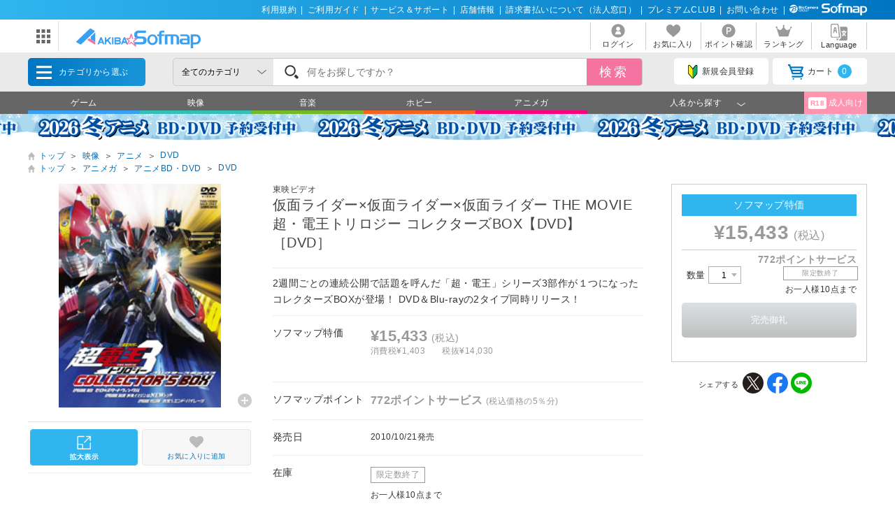

--- FILE ---
content_type: text/css
request_url: https://a.sofmap.com/images/static_a/css/akisof.css?v=20240227
body_size: 19442
content:
@charset "UTF-8";
/* CSS Document */
@import url(//fonts.googleapis.com/css?family=Noto+Sans+JP);
div, a, img, span {
    border: 0;
    outline: 0;}
button:focus,button:active {
	outline:0;}

/* language sofmapとの差分 */
.language_inner .imgbtn-box li.sofmap img {width: 140px; padding-top: .4em;}
@media screen and (max-width:768px) {.language_inner .imgbtn-box li.sofmap img {width: 30.67vw;}}

/* swiper.css sofmapとの差分 */
.swiper-pagination-bullet {margin: 0 5px !important;}
.swiper-pagination-bullet-active {background: #f573a0 !important;}

/* res.css sofmapとの差分
#header_center nav a {padding: 0 10px; width: 70px; color: #333;} */

body.akisof {min-width: 1200px;overflow-x: hidden;}
.scr_wrp {}

@media screen and (max-width: 1360px) {
.akisof #logo_wrap {left: 0px; top: 0px;}}
.akisof {color: #333;}
.akisof #header_search .search_button { background-color: #f573a0;}
.akisof #header_below {border-bottom-width: 0;}
/* ロゴの切り替え */
.akisof #logo_wrap .animega {display: none;}
.akisof.gid002310 #logo_wrap .akisof  {display: none;}
.akisof.gid002310 #logo_wrap .animega {display: block;max-width:400px; padding-top: 4px;}

#wrapper.akisoftop {padding-top: 0;flex-direction: row;position: relative; overflow-x: visible;min-width: 1200px;}
#wrapper.akisof {padding-top: .75rem;flex-direction: row-reverse;position: relative; overflow-x: visible;min-width: 1200px;}
/* side_bnr */
.bnr-wrp {display: block;margin: 0 auto; width: 1200px;}
.bnr-wrp div img {vertical-align: top;}
.side_bnr {width: 168px; position: absolute; top: 12px;}
.side_bnr.left {right: 50%;margin-right: 620px;}
.side_bnr.right {left: 50%;margin-left: 620px;}
.side_bnr.active {position: fixed; top: 97px;}

.banner-wrp { width: 100%;position: sticky; top: 87px;}
.side_banner {width: 168px; padding-top: 10px;  min-height: 540px; position: absolute;}
.side_banner.left {left: 0;margin-left: -180px;}
.side_banner.right {right: 0;margin-right: -180px;}
.bread_wrp {display: block; width: 1200px;min-width: 1200px;margin: 0 auto;}
#wrapper.akisof .breadcrumb {}
/*1969 2021.03.23*/
@media screen and (max-width:1225px) {body.akisof{overflow-x: scroll;min-width: 1225px;} .bnr-wrp {display: none;}body.akisof.itemframe { min-width: 100%; overflow-x: hidden;}}

.akisof #menu_cat::before {    background-image: url(/images/static_a/img/ic_hamburger.png);}
.akisof #header_search .search_wrap::before { z-index: 10;}
/* 1746　2021.0212 */
@media screen and (max-width:768px) {
.bnr-wrp {display: none;}}
/*1724 2021.04.12*/
body.akisof.itemframe { min-width: 100%; overflow-x: hidden;}
body.akisof.itemframe main, body.akisof.itemframe .columnbox,body.akisof.itemframe #detail_area {margin-left: auto; margin-right: auto; max-width: 880px;}
body.akisof.itemframe .review_list .review_info {width: 100%;}
body.akisof.itemframe #detail_tab li { width: 33%;}
body.akisof.itemframe #detail_tab li:nth-child(4) {display: none;}
body.akisof.itemframe .imgbox .zoom {left: 320px;}
body.akisof.itemframe #product-syouhinsetumei {max-width: 880px;margin-left: auto; margin-right: auto;}
body.akisof.itemframe .tab_list.col4 {top: 0;position: sticky;}
body.akisof.itemframe #main.item .imgbox .img {top: 0; position: sticky;}

/* cat_menuarea */
#cat_menuarea {display: block; width: 100%;background-color: #666666;}
#cat_menuarea ul {max-width: 1200px; display: flex; justify-content: space-between; align-items: stretch; margin: 0 auto;}
#cat_menuarea ul > li {display: inline-flex; align-items: flex-end; /*20220314*/ justify-content: center;width: 160px; color: #fff; font-size: .75rem; text-align: center; border-bottom-width: 5px; border-bottom-style: solid;padding-top: 5px;}
#cat_menuarea ul > li > a {display: block; color: #fff; padding: 2px 0; width: 100%;}
#cat_menuarea ul > li.gid002110 { border-bottom-color: #3aa0f2;}
#cat_menuarea ul > li.gid002120 {border-bottom-color: #33bfb8;}
#cat_menuarea ul > li.gid002130 {border-bottom-color: #74b727;}
#cat_menuarea ul > li.gid002140 {border-bottom-color: #f56221;}
#cat_menuarea ul > li.gid002310 {border-bottom-color: #fc0080;}
#cat_menuarea ul > li.gid002210 {border-bottom-color: #ff94ae;}
#cat_menuarea ul > li a:hover {opacity: 1;}
#cat_menuarea ul li.gid002110 a:hover,body.gid002110 #cat_menuarea ul li.gid002110 a { background-color: #3aa0f2;}
#cat_menuarea ul li.gid002120 a:hover,body.gid002120 #cat_menuarea ul li.gid002120 a { background-color: #33bfb8;}
#cat_menuarea ul li.gid002130 a:hover,body.gid002130 #cat_menuarea ul li.gid002130 a { background-color: #74b727;}
#cat_menuarea ul li.gid002140 a:hover,body.gid002140 #cat_menuarea ul li.gid002140 a { background-color: #f56221;}
#cat_menuarea ul li.gid002310 a:hover,body.gid002310 #cat_menuarea ul li.gid002310 a { background-color: #fc0080;}
#cat_menuarea ul li.gid002210 a:hover,body.gid002210 #cat_menuarea ul li.gid002210 a { background-color: #ff94ae;}
#cat_menuarea ul li.name_search {width: 160px; margin: 0 auto;border-bottom-color: transparent;}/*210115*/
#cat_menuarea ul li.name_search > a { display: inline-block;background-attachment: scroll; background-image: url(/images/static_a/img/arrow_ankwh_btn.svg); background-position: 95% center; background-repeat: no-repeat; background-size: 1em auto; padding: /*0 3.5em 5px 3.5em*/ 3px 3.5em 7px 3.5em ;margin-bottom: -5px;cursor: pointer;width: auto;z-index: 1999;}
#cat_menuarea ul li.r18 {width: 90px; border-bottom-color: #ff94ae; background-color: #ff94ae;}
#cat_menuarea ul li.r18 a {display: block; width: 100%;}
#cat_menuarea ul li.r18 i {background-color: #fff; border-radius: 3px; color: #ff94ae; font-style: normal; padding: .3em; font-weight: bold; font-size: .625rem; margin-right: .25em;}


#main a:link,#main a:hover,#main a:active {/*color: #066eb3; 20230427 3601*/}
.wrp_r {display: flex; flex-direction: row-reverse;justify-content: space-between; width: 100%; position: relative; /*z-index: 10;*/ margin-bottom: 25px;}
#mv.width_clndr {width: 880px;}
.mv_wrp { display: flex; justify-content: space-between; margin-bottom: 15px;}

#main .mv_slider_wrap.s-size {width: 600px;}
.mv_slider_wrap_inr {position: relative;}
#mv_pagination {margin-top: -10px;}
.bnr_m {width: 250px;}
.bnr_m div {display: block; margin-bottom: 10px;}
aside {width: 280px;}

/* aside calendar */
.calendar_box {box-shadow: 0px 0px 5px 2px #eee; border-radius: 6px;border: 1px #eee solid; padding: .65em; margin-bottom: 15px;}
h2.ssize {font-size: .9375rem; }
h2.ssize.icon .ico {width: 1em; max-width: 1em; margin-top: -1px;}

.inputdate {display: flex; justify-content: flex-start; align-items: center; flex-wrap: wrap;}
.inputdate span {display: flex; align-items: center;width: 100%; font-size: .8125rem; margin-bottom: .25em; position: relative; font-size: .75rem;color: #333;}
.inputdate span input {margin-right: .35em;}
.inputdate span input:focus {outline: 0;}
.inputdate input[type="text"] { box-sizing: content-box; width:65%;
    background-color: white;
    color: #333;
	align-items: center;
    border: 1px solid #ddd;
    border-radius: 4px;
    box-shadow: none;
    font-size: .875rem;
    line-height: 1;
    padding-bottom: calc(0.275em - 1px);
    /*padding-left: calc(0.625em - 1px);*/ padding-left: 3.25em;
    padding-right: calc(0.625em - 1px);
    padding-top: calc(0.275em - 1px);}

 /*210115 1496 
.inputdate input[type="text"].calendar {background-attachment: scroll; background-image: url(/images/static_a/img/ic_calendar.svg); background-position: 95% center; background-repeat: no-repeat; cursor: pointer;}*/ 
.inputdate span i.icon {width: 3em;position: absolute; height: 3em;cursor: pointer;
left:0; top:0; display: inline-flex; align-items: center; justify-content: center; border-right: 1px #ddd solid;}
.inputdate span i.icon .ico { margin-right: 0;}
.inputdate span i.clear { width: 2em; position: absolute; right: 3.25em;display: inline-flex; align-items: center; justify-content: center;cursor: pointer;}
#main .vfc-popover-container + p, #aside .vfc-popover-container + p {color: #666;}
.vfc-week .vfc-day span.vfc-span-day.vfc-today {background-color: #ccc;}
.marked-holiday {color: #d00 !important;}
.vfc-week .vfc-day span.vfc-span-day.vfc-marked {background-color: #30b5ef;}

.fieldset {display: flex;
    justify-content: flex-start;
    align-items: center;
    flex-wrap: wrap;}
.fieldset span {width: 33.333%; display: inline-flex; align-items: center;}
/*.fieldset span:nth-child(5),.fieldset span:nth-child(6) {width: 50%;}*/
.calendar_box input[type="checkbox"] {
  display: none; }

.calendar_box input[type="checkbox"] + label {
  color: #333; font-size: .75rem; line-height: 2;
  cursor: pointer;
  /*text-indent: 1.2em;
  margin-left: -1.2em; */}
  .calendar_box input[type="checkbox"] + label.disabled {
    color: #999;
    cursor: default; }
  .calendar_box input[type="checkbox"] + label::before {
    border-color: #adadad;
    border-radius: 3px;
    border-style: solid;
    border-width: 1px;
    content: "";
    display: inline-block; margin-top: -2px;
    height: 0.75rem;
    margin-right: 0.25em;
    vertical-align: middle;
    width: 0.75rem; }

.calendar_box input[type="checkbox"]:checked + label::before {
  background-color: #999;
  background-image: url(/images/static_a/img/ic_check.svg);
  background-position: center center;
  background-repeat: no-repeat; }
.calendar_box input[type="checkbox"]:checked + label.gid002110::before {background-color: #3aa0f2;}
.calendar_box input[type="checkbox"]:checked + label.gid002120::before {background-color: #33bfb8;}
.calendar_box input[type="checkbox"]:checked + label.gid002130::before {background-color: #74b727;}
.calendar_box input[type="checkbox"]:checked + label.gid002140::before {background-color: #f56221;}
.calendar_box input[type="checkbox"]:checked + label.gid002310::before {background-color: #fc0080;}
.calendar_box input[type="checkbox"]:checked + label.gid002210::before {background-color: #ff94ae;}
#main .calendar_box p.one-btn-box.blue { margin-bottom: 0;}
#main .calendar_box p.one-btn-box.blue a,
#aside .calendar_box p.one-btn-box.blue a{background-image: none;}

/* R18 confirm 2021.02.22 */
/*#main .calendar_box input#gid002210,#main .calendar_box label.gid002210,
#aside .calendar_box input#gid002210,#main .calendar_box label.gid002210,
.calendar_box input[type="checkbox"] + label.gid002210 {display: none;}
#main .calendar_box.gid002210 label.gid002210,
#aside .calendar_box.gid002210 label.gid002210,
.calendar_box.gid002210 input[type="checkbox"] + label.gid002210{display: inline;}*/

#main .calendar_box input#gid002210,#main .calendar_box label.gid002210,
#aside .calendar_box input#gid002210,#main .calendar_box label.gid002210,
.calendar_box input[type="checkbox"] + label.gid002210 {display: none;}
#main .calendar_box.r18_on label.gid002210,
#main .calendar_box.r18_on label.gid002210,
.calendar_box.r18_on input[type="checkbox"] + label.gid002210 {display: inline;}


#main .calendar_box.gid002210 .icbg.campaign,
#aside .calendar_box.gid002210 .icbg.campaign{background-color: #fe6484;}
#main .calendar_box.gid002110 p.one-btn-box.blue a,
#aside .calendar_box.gid002110 p.one-btn-box.blue a {background-color: #3aa0f2;border: 1px #3aa0f2 solid;}
#main .calendar_box.gid002120 p.one-btn-box.blue a,
#aside .calendar_box.gid002120 p.one-btn-box.blue a {background-color: #33bfb8;border: 1px #33bfb8 solid;}
#main .calendar_box.gid002130 p.one-btn-box.blue a,
#aside .calendar_box.gid002130 p.one-btn-box.blue a {background-color: #74b727;border: 1px #74b727 solid;}
#main .calendar_box.gid002140 p.one-btn-box.blue a,
#aside .calendar_box.gid002140 p.one-btn-box.blue a {background-color: #f56221;border: 1px #f56221 solid;}
#main .calendar_box.gid002310 p.one-btn-box.blue a,
#aside .calendar_box.gid002310 p.one-btn-box.blue a {background-color: #fc0080;border: 1px #fc0080 solid;}
#main .calendar_box.gid002210 p.one-btn-box.blue a,
#aside .calendar_box.gid002210 p.one-btn-box.blue a {background-color: #fe6484;border: 1px #fe6484 solid;}
#aside .one-btn-box.blue { max-width: 100%; margin: 10px auto 0;}

.cat_list_box {box-shadow: 0px 0px 5px 2px #eee; border-radius: 6px;border: 1px #eee solid; padding: .35em 0 0 0; margin-bottom: 12px;}
#main .cat_list_box p.sttl { margin-bottom: .25em; padding-left: 1.25em; font-size: .875rem;}
.cat_listlink {display: block;border-top: 1px #ddd solid;}
.cat_listlink li { border-bottom: 1px #ddd solid; padding: 1px 0;}
.cat_listlink li a {display: block;
    background-attachment: scroll;
    background-position: 97% center;
    background-repeat: no-repeat;
    background-size: .5em auto;
    padding:.35em 1.25em .3em;
    color: #333;
    background-image: url(/images/static_a/img/arrow_btn.svg);
    font-size: .8125rem;
    font-weight: normal; border-left-width: 5px; border-left-style: solid;}
#main .cat_listlink li a:link{color: #333;}
.cat_listlink li a.gid002110 {border-left-color: #3aa0f2;}
.cat_listlink li a.gid002120 {border-left-color: #33bfb8;}
.cat_listlink li a.gid002130 {border-left-color: #74b727;}
.cat_listlink li a.gid002140 {border-left-color: #f56221;}
.cat_listlink li a.gid002310 {border-left-color: #fc0080;}
.cat_listlink li a.gid002210 {border-left-color: #ff94ae;}
.cat_listlink li:last-child {border-bottom:0; padding-bottom: 0; }


.important_info {display: block; border:1px #d00 solid; padding: .5em;}
.important_info p {font-size: .8125rem;}
main .important_info .arw-linklistp li a {font-size: .8125rem !important;}
p.bdr {border-bottom: 1px #ddd solid; padding-bottom: .35em; margin-bottom: .35em;}
.bnr_twitter a {display: block; cursor: pointer;}

#main h2 em {color: #30b5ef; font-size: .75em; padding: 0 .35em;}
dl.keyword { display: block;; position: relative; margin-bottom: 1.5em; padding-left: 8.5em;}
dl.keyword dt {display: flex; height: 100%; align-items: center; font-size: .9375rem; position: absolute; left: 0; top: auto; bottom: auto;}
dl.keyword dd {font-size: .8125rem; display: inline-block; }
dl.keyword dd a {
    padding: 0 .25em 0 .65em;
    background-attachment: scroll;
    background-position: left center;
    background-repeat: no-repeat;
    background-size: 5px auto;
    background-image: url(/images/static_a/img/arrowhead_r_fill_blue.svg);
    margin-left: .75em;}

#newsinfo_list {}
#newsinfo_list h2 {margin-bottom: .15em;padding-bottom: .25em;}
#newsinfo_list ul {}
#newsinfo_list ul li {width:100%; display: flex; align-items: center; font-size: .8125rem; padding: .35em 0; border-bottom: 1px #ddd solid;}
#newsinfo_list ul li span.ic {width: 90px; display: inline-block; text-align: center; background-color: #ddd; border-radius: 2px; color: #fff; font-size: .75rem; margin-right: 1em;}
#newsinfo_list ul li span.ic.gid002110 {background-color: #3aa0f2;}
#newsinfo_list ul li span.ic.gid002120 {background-color: #33bfb8;}
#newsinfo_list ul li span.ic.gid002130 {background-color: #74b727;}
#newsinfo_list ul li span.ic.gid002140 {background-color: #f56221;}
#newsinfo_list ul li span.ic.gid002310 {background-color: #fc0080;}

/* marquee */
#newsinfo_list ul li span.marquee {
width: 780px;
padding:2px 0 0 0;
overflow:hidden;
margin-bottom:0px;
position:relative;}

#newsinfo_list ul.notag li span.marquee {width: 610px;}
#newsinfo_list ul li a:after {
content:"";
white-space:nowrap;
padding-right:50px;}
#newsinfo_list ul li span.marquee a {position: relative;
margin:0;
padding-left: .75em;
display:inline-block;
white-space:nowrap; transform: translate(0%);
    }

#newsinfo_list ul li span.marquee a:hover {
	animation-name:marquee;
	animation-timing-function:linear;
	animation-duration:30s;
	animation-iteration-count:infinite;}
@keyframes marquee {
  from   { transform: translate(0%);}
  99%,to { transform: translate(-100%);}}
 #newsinfo_list ul li span.marquee::before {width: .75em; height: 1em; content: ""; display: block; position: absolute; left: 0; top: .25em; background-color: #fff;z-index: 10; background-attachment: scroll;
    background-position: left center;
    background-repeat: no-repeat;
    background-size: 5px auto;
    background-image: url(/images/static_a/img/arrowhead_r_fill_blue.svg);}
#newsinfo_list ul li span.marquee::after {
    background: linear-gradient(to right, rgba(252, 252, 252, 0) 0%, #fff 100%);
    content: "";
    display: block;
    height: 99%;
    width: 5vw;
    right: -1px;
    top: 0;
    position: absolute;
    z-index: 10;}


.full_w .recoitem_list.col5 li {width: 17.5%;}
.full_w .recoitem_list.col5 li span.item_img {max-height: 200px;
  height: 200px;display: flex; align-items: center;justify-content: center;}

.full_w .recoitem_list.col5 li span.item_img img{
  max-width: 100%;
  max-height: 200px;
  width: auto;
  display: block;
  margin-bottom: 10px;}
#main .recoitem_list.col5 li p.brand { font-size: .75em; margin-bottom: .25em; padding-bottom: 0; color: #666;}
.full_w .recoitem_list.col5 li span.brand{}

.full_w ul.product_list.recomlist li {max-width: 200px; width: 200px;}



#category_box {display: flex; flex-wrap: wrap;}
.cat_whbox {box-shadow: 0px 0px 5px 2px #eee; border: 1px #eee solid; background-color: #fff; order: 1; width: 100%; margin-bottom: 35px;}
/* よく見るコンテンツの上下入れ替え */
#category_box.gid002110 .cat_whbox.gid002110{ order: 0;}
#category_box.gid002120 .cat_whbox.gid002120{ order: 0;}
#category_box.gid002130 .cat_whbox.gid002130{ order: 0;}
#category_box.gid002140 .cat_whbox.gid002140{ order: 0;}
#category_box.gid002310 .cat_whbox.gid002310{ order: 0;}

.cat_whbox h3.cat_ttl {display: block;position: relative;width: 98.75%;}
.cat_whbox h3.cat_ttl span { color: #fff; display: block; width: 65%; padding: .65em  1.75em; font-size: 1.125rem; font-weight: bold;background-attachment: scroll; background-image: url(/images/static_a/img/ic_star_ttl.svg); background-position: left .5em; background-repeat: no-repeat;}
.cat_whbox h3.cat_ttl span em {font-size: 1.25rem; font-weight: bold; padding: 0 .25em}
.cat_whbox.gid002110 h3.cat_ttl {background:linear-gradient(-45deg,transparent,transparent 44%,#a4daff 44%,#a4daff 46%,#3aa0f2 0%,#3aa0f2);}
.cat_whbox.gid002120 h3.cat_ttl {background:linear-gradient(-45deg,transparent,transparent 44%,#74e8e0 44%,#74e8e0 46%,#33bfb8 0%,#33bfb8);}
.cat_whbox.gid002130 h3.cat_ttl {background:linear-gradient(-45deg,transparent,transparent 44%,#acdb6e 44%,#acdb6e 46%,#74b727 0%,#74b727);}
.cat_whbox.gid002140 h3.cat_ttl {background:linear-gradient(-45deg,transparent,transparent 44%,#fca27e 44%,#fca27e 46%,#f56221 0%,#f56221);}
.cat_whbox.gid002310 h3.cat_ttl {background:linear-gradient(-45deg,transparent,transparent 44%,#f962b5 44%,#f962b5 46%,#fc0080 0%,#fc0080);}
.cat_whbox.gid002210 h3.cat_ttl {background:linear-gradient(-45deg,transparent,transparent 44%,#fea2b5 44%,#fea2b5 46%,#fe6484 0%,#fe6484);}

.cat_whbox .inner {padding: 1rem 2rem;}
.col3box .column.bnrbox {width: 32.3%;}
.cat_bnr {border-bottom: 1px #ddd solid; padding-bottom: 15px; margin-bottom: 5px;}
.topline {border-top: 1px #ccc solid;}
.btmline.mgb20 { margin-bottom: 20px;}

.banr_area { width: 880px;}
aside#info {width: 280px; margin-right: 0;margin-left: 40px;}
.bnr_3col {display: flex; flex-wrap: wrap; justify-content: space-between; align-items: flex-start;}
.bnr_3col li {display: inline-flex; margin-bottom: 15px; width: 32%;}
.bnr_3col li img {max-width: 280px;}/*IE対策　1490*/
.akisof.gid002210 .tab_list li {
font-size: 0.875rem;
position: relative;
bottom: -1px;
text-align: center; }

/*.tab_list .with_button {
box-sizing: border-box;
padding: 0 20px; }

.tab_list .with_button a {
background-color: transparent;
border: none; }

.tab_list .with_button .button {
line-height: 3.3;
width: auto; }*/

.akisof.gid002210 .tab_list li {
background-color: #f2f2f2;
border-color: #b2b2b2;
border-style: solid;
/*border-width: 1px; */ border-width: 0;
display: block;
line-height: 40px;
color: #0075c1;
cursor: pointer;}

.akisof.gid002210 .tab_list li.current {
background-color: #fff;
border-bottom-color: #fff; }
/*.tab_list img {
display: inline-block;
margin-right: 0.5em;
vertical-align: text-bottom;}*/

.tab_content.current {display: block;}
.tab_content {display: none;}
/*2043*/
.product_list .product_name,
.carousel_list .product_name {
    display: -webkit-box;
    -webkit-box-orient: vertical;
    -webkit-line-clamp: 3;
    height: 4.2em;
    overflow: hidden;}

.akisof .category .cat_whbox .sbtn-list.ss-size {width: 51.2%;}
.akisof .category .cat_whbox .product_list li {border-bottom: 0;}
.akisof .category .cat_whbox {padding: 0px 0 15px;}
.akisof .category .cat_whbox .product_list {padding: 25px 20px 20px;}
.akisof .category .cat_whbox .product_list li {padding: 0;}
.akisof .category .cat_whbox .product_list li a img {padding-bottom: 10px;}
.akisof .category .cat_m_ttl {max-height: 160px; overflow: hidden;}
.akisof .category .cat_m_ttl img {display: block; margin: 0 auto;}

/* R18専用 */
body.akisof.gid002210 {}
body.akisof.gid002210 #aside .one-btn-box.blue a,
body.akisof.gid002210 #main .one-btn-box.blue a { background-color: #fe6484;border: 1px #fe6484 solid;}

/* アニメガ専用 */
body.akisof.gid002310 {}
body.akisof.gid002310 #aside .one-btn-box.blue a,
body.akisof.gid002310 #main .one-btn-box.blue a { background-color: #ff4aa2;border: 1px #ff4aa2 solid;}
.shop_list-box {border: 1px #e2e2e2 solid; display: block; margin-bottom: 35px; background-color: #eeeeee;}
.shop_list-box h4 { text-align: center; color: #666; font-size: 1rem; padding: .45em 0;}
.shop_list-box .shop_list { display: block; margin-bottom: 0; padding-bottom: 0; background-color: #fff;}
.shop_list-box .shop_list li { border-top: 1px #e2e2e2 solid; padding: .75em 1.125em .65em; font-size: .875rem;}
.shop_list-box .shop_list li:nth-child(2n) { background-color: #fbfbfb;}
.shop_list-box .shop_list li a {background-image: url(/images/static_a/img/arrowhead_r_blue.svg);background-size: .35em auto;background-repeat: no-repeat;padding-left: 1em;
    display: block; background-position: center left; line-height: 1.3;}

.twitimeline-box {border: 1px #e2e2e2 solid;}
h4.twi_ico {display: flex; align-items: center; justify-content: flex-start; font-size: .9375rem; padding: 2px; border-bottom: 1px #e2e2e2 solid;}
h4.twi_ico img {margin-right: .25em;}
body.akisof footer.timeline-Footer {display: none !important;}

.guide_wrp { display: flex; width: 100%;justify-content: space-between; margin-bottom: 35px;}
.guide_wrp #newsinfo_list { width:610px;}
.bnr_guide { width: 235px; display: flex; align-items: flex-end; flex-wrap: wrap;}
.bnr_guide div { width: 100%; display: block; margin: 0; padding: 0; line-height: 0;}

.icobtn-box {}
.icobtn-box {display: flex; flex-wrap: wrap; justify-content: space-between; align-items: stretch; margin-bottom: 20px;}
.icobtn-box li {width: 32%;margin-bottom: 10px;}
.icobtn-box li a { display: flex;width: 99%;border: 1px #cccccc solid; border-radius: 2px;  padding:1.2em 1%; align-items: center;font-size: 0.8125rem; background-attachment: scroll; background-position: 97.5% center; background-repeat: no-repeat; background-image: url(/images/static_a/img/arrow_btn.svg); background-size: 8px auto;}
.icobtn-box li a span { color: #666666;}
.icobtn-box li a strong { display: block; font-size: 1.125rem; color: #333333; font-weight: normal;}
.icobtn-box li img.btn-icon {max-width: 40px;max-height: 40px; margin:0 1vw;}

.bnr-box2col {display: flex;flex-wrap: wrap; justify-content: space-between; align-items: stretch; margin-bottom: 20px;}
.bnr-box2col div {width: 49%; margin-bottom: 8px;}

.pickup_item {}
.pickup_item.col3 { display: flex; align-items: stretch; justify-content: space-between;}
.pickup_item.col3 li {width: 240px; box-shadow: 0px 0px 5px 2px #eee;border-radius: 6px;border: 1px #eee solid; margin-bottom: 25px; padding: .65em 15px;order: 0;}
.pickup_item.col3 li a {}
.pickup_item.col3::before { display: none;}
.pickup_item.col3::after{content: "";
    display: block;
    height: 0;
    order: 1;
    width: 270px;}
#main p.summary {color: #999; font-size: .75rem; margin: .25em 0; padding: 0;}

.akisof .cat_m_ttl {min-height: 45px;}
body.akisof.gid002310 .cat_m_ttl h3{background: linear-gradient(to right, rgba(255, 74, 162, 1) 0%, rgba(255, 74, 162, 0) 100%);}
body.akisof.gid002210 .cat_m_ttl h3{background: linear-gradient(to right, rgba(254, 100, 132, 1) 0%, rgba(254, 100, 132, 0) 100%);}

/*　テキスト量が多いときは使わない */
.category_list.autocol .cat_m_list.col2 {width: 100%;columns: 2;}
.category_list.autocol .cat_m_list.col2 li {width: 100%;}
.category_list.autocol .cat_s_list.col2 { width: 88%; columns: 2;}
.category_list.autocol .cat_s_list.col2 li {width: 100%;}
/*　テキスト量が多いときは使わない end */

#main p.toggle_title {width: 100%; margin-top: 1em; margin-bottom: .3em;}
.akisof .toggle_title + .cat_s_list.col2 li {width: 48%;display: inline-block;}

.ranking-box {border-bottom: 1px #e2e2e2 solid;display: block;margin-bottom: 35px;margin-top: 20px;}
.ranking-box h4 {position: relative;}
h4 span.ttl-right {position: absolute; right: 0;bottom: 0; font-size: .75rem; color: #666;}
.product_list.ranking_list .product_name {min-height: 4.5em}/* parts.css 要修正*/
.ranking-box .product_list.ranking_list {/*border-top: 2px #eee solid;*/ }
.product_list.ranking_list li {border-bottom: 0;}


/* icon default */
#wrapper.akisoftop .icbg,
#wrapper.akisof .icbg {margin-right: .3em;display: inline-block; width: 1em;height: 1em;background-color: #3aa0f2; position: relative;background-attachment: scroll; background-position:top center; background-size: contain;}
#wrapper.akisoftop .icbg.campaign,
#wrapper.akisof .icbg.campaign{background-image: url(/images/static_a/img/icon_campaign.svg);}
/* game icon */
body.akisof.gid002110 #wrapper.akisof .icbg.campaign {background-color: #3aa0f2;}
body.akisof.gid002120 #wrapper.akisof .icbg.campaign {background-color: #33bfb8;}
body.akisof.gid002130 #wrapper.akisof .icbg.campaign {background-color: #74b727;}
body.akisof.gid002140 #wrapper.akisof .icbg.campaign {background-color: #f56221;}
/* animega icon */
body.akisof.gid002310 #wrapper.akisof .icbg.campaign {background-color: #fc0080;}
/* R18 icon */
body.akisof.gid002210 #wrapper.akisof .icbg.campaign {background-color: #fe6484;}

/* calendar */
form.rank-selectbox dl {flex: 1;}
.radio_box label { cursor: pointer;}
.radio_box label:hover { opacity: 0.8;}
input[type=radio].radio_input {display: none;}
.radio_box {
   display: flex;
   -webkit-justify-content: space-between;
   justify-content: space-between;
   align-items: center;
   position: relative;
   vertical-align: middle;
   width: 170px;
   height: 25px;
   text-align: center;
   padding: 2px;
   border-radius: 5px;
   background-color: #ddd;
   letter-spacing: -0.4em;
   z-index: 490;
   	margin-left: -4em;}

.radio_switch {
    position: absolute;
    top: 0;
    right: 0;
    bottom: 0;
    left: 0;
    width: 50%;
    box-sizing: border-box;
    background-color: #fff;
    border: 2px solid #ddd;
    border-radius: 4px;
    z-index: -1;
    /*transition: all 0.2s ease-out;*/}

input[type=radio]#item-reserv:checked~.radio_switch {
   transform: translateX(100%);}
.radio_label {
    display: inline-flex;
    justify-content: center;
    align-items: center;
    letter-spacing: normal;
    width: 50%;
    font-size: .75rem;
    margin-left: 0;}


.changelist span { font-size: .8125rem; padding: 0 .5em; border-left: 1px #666 solid;}
.changelist span:first-child {border-left: 0; padding-left: .25em;}
.datebox {display: flex; align-items: flex-end;justify-content: space-between; padding-bottom: 5px; border-bottom: 2px #ddd solid;
position: sticky; /*top: 115px;*/ top: 155px; z-index: 500; background-color: #fff; padding:10px 0 10px 0;}
#amount .point_list span.datebox {border-bottom: 0;}
.datebox strong.date-yymm {width: 30%; margin-bottom: 0; padding-bottom: 0 ; color: #999; font-size: 1rem; font-weight: normal;font-family: 'Roboto', sans-serif;}
.datebox strong.date-yymm em {font-weight: bold; font-size: 1.5rem; letter-spacing: -.02em; padding: 0 .15em;}

.datebox .paging_settings {border: 0; padding: 0;}
/* 20210222 1751 */
.paging_sticky {top: 115px; background-color: #fff; z-index: 501; position: sticky;}
/*@media screen\0 {.paging_settings.sticky {position: static;}}*/
.datebox .cartbtn {width: 30%; text-align: right;}
.button.checkset {max-width:/*150px 3234 20221115*/ 15em;line-height: 2.8;background: url(/images/static_a/img/ic_cartcheckset.svg) no-repeat 10% center, linear-gradient(to bottom, #ffc108 0%, #ffa100 100%); padding-left: 15%;}


/* change-list */
/*.product_list.calendar::before, .product_list.calendar::after { display: none; content: none;}*/
.daywrp .product_list.calendar li { max-width: 22%;width: 22%; border-right: 1px #ddd solid; border-top: 1px #ddd solid;border-left: 1px #ddd solid; margin-left: -1px;}
.daywrp .product_list.calendar {justify-content: flex-start;}
.calendar_monthwrp.line-list .product_list.calendar li {max-width: 100%;width: 100%; border-right: 0;border-left: 0;border-top: 0;}
.calendar_monthwrp .daywrp { display: none;}
.calendar_monthwrp.line-list .daywrp { margin-left: 0; border-left: 0; max-width: 99%; display: inline-flex;}
.daywrp .product_list .product_name {height: auto;}
.calendar_monthwrp .colmwrp { display: flex;}
.calendar_monthwrp.line-list .colmwrp {display: none;}
.colmwrp .product_list.calendar {padding-left: 1px; width: 100%;}
.colmwrp .product_list.calendar li {border:1px #ddd solid; width: 199px; margin-left: -1px; margin-bottom: 0; margin-top: -1px;}
.colmwrp .product_list.calendar li:nth-child(4n) {width: 198px;}

.calendar_monthwrp .product_list .product_name.colm { /*height: 3em; 2031 2021.04.08*/}
.colmwrp .checkbox_field {/*padding: 0; 2031 */ padding: .45em 0;border: 1px #eee solid;border-radius: 6px;}

/* change-list default */
.calendar_monthwrp.line-list .day_info.line {display: flex; width: 6em;}
.calendar_monthwrp.line-list .daywrp { padding-left:0%; border-left: 1px #ddd solid; border-bottom: 1px #ddd solid; margin-left: 5%; width: 94.9%; position: relative; display: flex; align-items: flex-start;}
.calendar_monthwrp.line-list:last-child {border-bottom: 0;}
.day_info.line {position: sticky; top: /*130px*/ 206px;padding: 10px 0 10px 1.25em;display: flex;}

.colmwrp .calendar.colm {width: 100%; justify-content: flex-start;}
.colmwrp .calendar.colm li {position: relative;}
.colmwrp .calendar.colm li{transition-property: all;
  transition: 0.3s linear;}
.colmwrp .calendar.colm li div.product_name_detail { display: none; position: absolute;top: 195px;z-index: 100; width: 95%; left: 2.5%;}
.colmwrp a.itemimg:hover{opacity: 1;}
.colmwrp .calendar.colm li:hover div.product_name_detail {display: block; }
.colmwrp .calendar.colm li div.product_name_detail p {background-color: #fff;  padding: .5em; border: 1px #eee solid; border-radius: 6px;box-shadow: 0px 0px 5px 2px rgba(0,0,0,0.1);max-height: 9em; overflow-y: auto;}
.colmwrp .product_name_detail p::before {content: "";
    display: block;
    position: absolute;
    top: -10px;
    right: 0;
    left: 0;
    width: 0;
    height: 0;
    margin-right: auto;
    margin-left: auto;
    border-style: solid;
    z-index: 2;
    border-width: 0 5px 10px 5px;
    border-color: transparent transparent #fff transparent;
    -webkit-transform: translateY(3px);
    transform: translateY(3px);}


.calendar_monthwrp span.day_info { font-size: 1.75rem; color: #999;font-family: 'Roboto', sans-serif;align-items: center; z-index: 490;}
.calendar_monthwrp span.day_info.colm {display: flex;align-items: center;}
.calendar_monthwrp.line-list span.day_info::before {content: ""; width: .75em; height: 1px; border-top: 1px #ddd solid; position: absolute; left: 0;top: .9em; }
.calendar_monthwrp span.day_info i {font-style: normal; margin-left: .45em; margin-bottom: -5px;
    font-size: .625rem;
    font-weight: bold;
    color: #fff;
    border-radius: 100%;
    background-color: #999;
    line-height: 1;
    display: inline-flex;
    align-items: center;
    justify-content: center;
    width: 1.75em;
    height: 1.75em;}
.calendar_monthwrp span.day_info.colm i {}
.calendar_monthwrp span.day_info.unsettled {font-size: 1.5rem;}
.calendar_monthwrp span.day_info.unsettled i {display: none;}
.calendar_monthwrp span.day_info i.holiday,
.calendar_monthwrp span.day_info i.sunday{ background-color: #f45d85;}
.calendar_monthwrp pan.day_info i.saturday{ background-color: #60a6ce;}
.calendar_monthwrp.line-list ul.calendar {/* margin-top: -50px;*/ width: 100%;}
.calendar_monthwrp.line-list .product_list div.icon-box {margin-top: 0;}

.line-list .product_list.calendar li {width: calc(100% - 1px);
    padding-left: 0%;
    padding-right: 0%; display: flex; align-items: flex-start; justify-content: space-between;}
.line-list .product_list.calendar li a.itemimg { left: 0; width: 120px; position: relative; margin-right: 15px;}
.line-list .product_list.calendar li:last-child {border-bottom: 0;}

.calendar_monthwrp.line-list .btn-wrp {/*width: 150px; 3234 20221115 */ width: 190px;}
.calendar_monthwrp.line-list .iteminfo-box { /*width: 420px; 3234 20221115*/ width: 375px; margin-right: 20px;}
.checkbox_field {display: flex; justify-content: center; align-items: center;padding: .65em; color: #666;}
.calendar_monthwrp.line-list .bonus-box {width: 600px;}

.modal_box.item_area {width: 960px; max-width: 960px;}
.calendar_monthwrp {border-bottom: 1px #ddd solid; margin-bottom: 25px;}
.item_cms_area {overflow: hidden; overflow-y: auto; height: 70vh; padding-top: 10px; margin-top: 10px; border-top: 1px #ddd solid; padding-left: 1px;}
.item_cms_area .btn_new360view ,
.item_cms_area .btn_modal {display: none;}
.product_list #main.calendar_item .price strong { display: inline; width: auto;}
.product_list #main.calendar_item a { display: inline;}
.item_cms_area a#modal_shippingFee { display: none !important;}
.line-list .product_list.calendar #main.calendar_item li,
.line-list .product_list.calendar .item_cms_area li{display: block; }
.product_list #main.calendar_item li,
.product_list .item_cms_area li{border-bottom: 0; padding: 0; margin: 0;}
.product_list .item_cms_area ul.ast-mark li{padding-left: 1.2em;}

.button.ss-size {display: none;}
.calendar_monthwrp.line-list .button.ss-size,
.calendar_monthwrp .button.ss-size {display: block; max-width: 150px;line-height: 2.8;padding-left: 22.5%;background: url(/images/static_a/img/ic_cartbutton_s.svg) no-repeat 10% center, linear-gradient(to bottom, #ffc108 0%, #ffa100 100%);}
.calendar_monthwrp.line-list .button.ss-size.closed,
.calendar_monthwrp .button.ss-size.closed {background-image: none;background:linear-gradient(to bottom, #dae1e5 0%, #bfbfbf 100%); padding-left: 1.8em;} /*3784*/
.calendar_monthwrp .button.ss-size.closed {max-width: 100%;}
li.itemclosed .btn-wrp span.checkbox_field { visibility: hidden;}

div.item_label {
  display: flex;
  flex-wrap: wrap;
  margin: .25em 0 .35em 0;}
/*2043　2021.04.08*/.product_list div.item_label,.carousel_list div.item_label { margin-top: -1.25em; /*margin-bottom: 0;*/ margin-bottom: 0.25em;}
.product_list .product_name,
.product_list.recomlist .product_name,
.product_list.col6 .product_name,
.carousel_list .product_name {margin-bottom: 1.65em;} /*2043*/
div.item_label span {font-family: "Noto Sans JP"; font-weight: 200;
  border-color: #bababa;
  border-style: solid;
  border-width: 1px;
  color: #bababa;
  display: inline-block;
  font-size: 0.625rem;
  line-height: 1.7;
  margin-right: 0.5em;
  padding: 0 .25em;
  margin-bottom: /*4px 2031/2043 */ 0; margin-top: 2px;
  min-width: auto;
  text-align: center;  letter-spacing: -.02em;}
.calendar_monthwrp.line-list div.item_label span {font-size: 0.625rem;margin-right: 0.5em;padding: 0 1em;min-width: 7em;}
div.item_label span.bonus_m {border-color: #55b700; color: #55b700;}
div.item_label span.bonus_sof { border-color: #30b5ef; color: #30b5ef;}
div.item_label span.bonus_anm { border-color: #fc0080; color: #fc0080;}
div.item_label span.bonus_bic { border-color: #e60012; color: #e60012;}
div.item_label span.campaign { border-color: #f76948; color: #f76948;}

#itemFrame {border: 0; width: 100%; height: 100%; display: flex;}

#main p.one-btn-box.xs-size {max-width: 100%; width: 100%; margin-bottom: 10px;}
#main .one-btn-box.xs-size a {padding: .75em 0 .7em 0; font-size: .8125rem; background-image: none; width: 99%;}

#main p.open-btn { display: flex; border: 1px #30b5ef solid; width: 12em; font-size: .75rem; color: #30b5ef;
    border-radius: 4px;
    justify-content: center; align-items: center; padding: .25em ; margin: 10px 0;
	background-attachment: scroll; background-image: url(/images/static_a/img/arrow_ank_btn.svg); background-position: 95% center; background-repeat: no-repeat; background-size: 1em;}
#main p.open-btn.open {background-image: url(/images/static_a/img/arrow_ank_close.svg);}

#main .daywrp p.open-btn {display: none; }
#main .calendar_monthwrp.line-list p.open-btn {display: flex; }

/* product_list icon */
.product_list.calendar .icon-box .ic {min-width:3em; text-align: center;}
.calendar_monthwrp.line-list .product_list.calendar .icon-box .ic { min-width: 6em;}
.icon-box .ic.gid002110 {background-color: #3aa0f2;}
.icon-box .ic.gid002120 {background-color: #33bfb8;}
.icon-box .ic.gid002130 {background-color: #74b727;}
.icon-box .ic.gid002140 {background-color: #f56221;}
.icon-box .ic.gid002310 {background-color: #fc0080;}
.icon-box .ic.gid002210 {background-color: #fe6484;}
.icon-box .ic.bonus {background-color: #066eb3;}

/* aside calendar */
.radio_select {font-size: .8125rem; display: flex; align-items: center; justify-content: flex-start;margin-bottom: .25em; }
.radio_select label {margin-right: 2em; position: relative;display: inline-flex; align-items: baseline; justify-content: center; cursor: pointer;}
.radio_select input[type=radio] {-webkit-appearance: none;
    -moz-appearance: none;
    -ms-appearance: none;
    -o-appearance: none;
    appearance: none;position: relative;
    height: 1.2em;
    width: 1.2em;
    transition: all .15s ease-out 0s;
    color: #fff;
    cursor: pointer;
    display: inline-flex; align-items: center; justify-content: center;
    margin: 0 .2em 0 0;
    outline: none;border: 1px solid #ccc;border-radius: 50%;}
.radio_select input[type=radio]:before {content: "";width: .65em;
    height: .65em;
    border-radius: 50%;}
.radio_select input[type=radio]:checked:before {background: #30B5EF;
transition: all ease-out 250ms;}

/* aside calendar IE */
.IEshow .radio_select {position: relative;}
.IEshow .undecided {display: block; position: absolute; bottom: -7.5em; left: 0; opacity: 1;}
.IEshow {padding-bottom: 1.5em;}
.IEshow .radio_select input[type=radio] {margin: 0;}
.IEshow input#item-reserv-select-ie:checked + label + div.undecided label {opacity: .5;pointer-events:none;}

.inputdate {z-index: 1000;}
.fieldset {position: relative;}
.fieldset input#date_undecided + .date_undecided:after {content:""; display: none;position: absolute;width: 86.5%;left: 0;height: 6.5em;z-index: 999; background-color: rgba(255,255,255,.6); top: -6.6em;}
.fieldset input#date_undecided:checked + .date_undecided:after { display: block;}
.IEshow .fieldset .date_undecided {}
.IEshow .fieldset input#date_undecided + .date_undecided:after {width: 17em; height: 6em;top: -6em;}


ul.category_menu_akisof li {display: block; position: relative; border-bottom: 1px #e2e2e2 solid; padding-bottom: .5em;}
ul.category_menu_akisof li .child_list {font-size: .8125rem !important; margin-bottom: 0; margin-top: .5em; border-top: 1px #e2e2e2 solid; padding-top: .25em;}
ul.category_menu_akisof li .child_list li {border-bottom: 0; padding: .15em 0; margin: 0;}
.refine_list> dd ul.child_list.txtS li a { font-size: .8125rem;}
ul.category_menu_akisof li i.toggle_txt {position: absolute; top: 0; right: 0;}
.openbtn i.toggle_txt,
i.toggle_txt {display: block; width: 1.5em; height: 1.5em; background-attachment: scroll;background-image: url(/images/static_a/img/ic_plusBox.svg);background-position: right center; background-size: 100%;}
.openbtn i.toggle_txt.open,
i.toggle_txt.open {background-image: url(/images/static_a/img/ic_minusBox.svg);}
ul.category_menu_akisof li .child_list .btmline { border-bottom: 1px #e2e2e2 solid; margin-bottom: .5em;}
ul.category_menu_akisof li .child_list .leftline {border-left: 3px #e2e2e2 solid; padding-left: .5em;}

/* カテゴリopenリストのみ全表示 */
.refine_list > dd .check ul.hidecontent li:nth-of-type(n + 7) {display: list-item; }

#aside a.disabled,#aside a.disabled:hover,#aside a.disabled:active,
.refine_list> dd ul.check.nolabel li a.disabled { color: #999; cursor: default; opacity: 1;}

.refine_list > dd ul.keyword input[type="text"] {width: 12.75em; font-size: .8125rem}
.refine_list > dd ul.keyword label { font-size: .75rem;}



/* item page */
div.brand {display: block; font-size: .75rem;}
.sns_list {justify-content: center; margin-left: -3.25em; padding-left: 0;}
h5.ic {font-weight: bold; font-size: .875rem; display: flex; align-items: center; justify-content: flex-start;}
h5.ic img {display: inline-block; width: 1em; margin-right: .2em;}


.bonus_area {width: 100%;}
.bonus_item {display: flex; align-items: flex-start; justify-content: center;}
.bonus_item div {margin: 0 10px;max-width: 300px;}
.bonus_item div .itemimg {border: 1px #ddd solid; margin-bottom: 10px; width: 300px; height: 300px;display: flex; justify-content: center; align-items: center;}
.bonus_item div .itemimg img {display: block;
    max-height: 300px;
    width: auto;}
.bonus_item div p.cap { font-size: .8125rem;}

ul.txt_list_mark {}
ul.txt_list_mark {  display: block;
  font-size: .875rem;
  text-indent: -1em;
  padding-left: 1em;
  padding-bottom: .2em;
  margin-bottom: .8em;}

.bnr {display: block; margin: 15px auto; text-align: center;}
.bnr img.w65 { max-width: 65%; margin: 0 auto;}
.bnr img.w50 { max-width: 50%; margin: 0 auto;}


/* header menu */
.akisof #menu_cat_list {}
.akisof #menu_cat_list .menu_line {padding: 2px 0 18px 0 ;    height: 82vh;/* 13inc */}
#header_below #menu_cat_list ul.menu_cat {    height: calc(77vh - 200px);
    max-height: calc(730px - 200px); padding-bottom: 10px;}
.akisof #header_below #menu_cat_list ul.menu_cat > li {padding: 5px 0 0 5px; border-left-style: solid; border-left-width: 5px; margin-left: 0; margin-bottom: 2px; border-bottom: 1px #dddddd solid; width: 200px;}
.akisof #header_below #menu_cat_list ul.menu_cat > li.gid002110 { border-left-color: #3aa0f2;}
.akisof #header_below #menu_cat_list ul.menu_cat > li.gid002120 { border-left-color: #33bfb8;}
.akisof #header_below #menu_cat_list ul.menu_cat > li.gid002130 { border-left-color: #74b727;}
.akisof #header_below #menu_cat_list ul.menu_cat > li.gid002140 { border-left-color: #f56221;}
.akisof #header_below #menu_cat_list ul.menu_cat > li.gid002310 { border-left-color: #fc0080;}
.akisof #header_below #menu_cat_list ul.menu_cat > li.gid002210 { border-left-color: #ff94ae;}
.akisof #header_below ul:not(#menu_cat_list) {flex-wrap: wrap;}
.akisof #header_below #menu_cat_list ul.menu_cat ul.cat_link {margin-bottom: 2px;}
.akisof #header_below #menu_cat_list ul.menu_cat ul.cat_link li {width: 100%; }
.akisof #header_below #menu_cat_list ul.menu_cat li:last-child { margin-bottom: .35em;}
.akisof #header_below #menu_cat_list ul.menu_cat ul.cat_link li a {    display: block;
    border: none;
    background-image: url(/images/static_a/img/arrowhead_r_blue.svg);
    background-position: left .25em;
    background-repeat: no-repeat;
    padding-left: 1em;}
.akisof #menu_cat_list ul li .child {height: calc(82vh + 5px);}
.akisof #header_below #menu_cat_list div.child ul.ssub_category li a { background-image: none;}
.akisof #header_below #menu_cat_list div.child ul.sub_category > li {margin-bottom: .35em;}
.akisof #header_below #menu_cat_list .bnr_area { border-top: 0;}
.akisof #header_below #menu_cat_list .bnr_area img {width: 95%;}

.akisof #header_below #menu_cat_list ul.menu_cat::after {display: none;}
/* 20210122 */
.akisof #header_below #menu_cat_list div.child ul.sub_category li:first-child {margin-top: .15em;}
.akisof #header_below #menu_cat_list div.child ul.sub_category li:last-child {margin-bottom: .15em;}

.akisof #header_below #menu_cat_list .gid002140 div.child ul.sub_category > li,
.akisof #header_below #menu_cat_list .gid002310 div.child ul.sub_category > li,
.akisof #header_below #menu_cat_list .gid002210 div.child ul.sub_category > li{margin-bottom: 0em;}
/*　ホビーカテゴリの第3階層　非表示
.akisof #header_below #menu_cat_list .gid002140 div.child ul.ssub_category li {display: none;}*/

/* aside calendar js */
.calOverlay {background-color: rgba(0, 0, 0, 0.3);z-index: 20000;}
.calWrap {margin: 85px auto 0; max-width: 620px; position: relative; padding-bottom: 80px; padding-left: 90px;padding-right: 90px;}

.calWrap .close {
    cursor: pointer;
    position: absolute;
    right: 30px;
    top: 30px;}
.calWrap .close img {
    width: 22px;
    height: 22px;}

.vfc-calendars {padding: 0 3%;}
.vfc-content {margin: 0 8%;}

.vfc-cursor-pointer {position: relative;}
.vfc-cursor-pointer:hover {opacity: .65;}
.vfc-cursor-pointer::before {content: ""; position: absolute; width: 1.5em; height: 1.5em; border: 2px #30b5ef solid; border-radius: 50%; left: 0; top: .5em;}
.vfc-cursor-pointer:hover::before{ background-color: rgba(48,181,239,.25);}

.vfc-navigation-buttons div .vfc-arrow-right, .vfc-separately-navigation-buttons div .vfc-arrow-right,
.vfc-navigation-buttons div .vfc-arrow-left, .vfc-separately-navigation-buttons div .vfc-arrow-left {width: .5em;
    height: .5em;}
.vfc-separately-navigation-buttons div .vfc-arrow-left {margin-left: 12px;}
.vfc-separately-navigation-buttons div .vfc-arrow-right {margin-left: 8px;}

.vfc-navigation-buttons div, .vfc-separately-navigation-buttons div { color: #30b5ef;}
.vfc-navigation-buttons div .vfc-arrow-right, .vfc-separately-navigation-buttons div .vfc-arrow-right,
.vfc-navigation-buttons div .vfc-arrow-left, .vfc-separately-navigation-buttons div .vfc-arrow-left {border-color: #30b5ef;}

.vfc-dayNames span {font-size: .75rem; color: #666;}
.vfc-main-container {box-shadow: 0 0 5px 0 rgba(0,0,0,0.1);}
.vfc-top-date.vfc-center {border-bottom: 1px #ddd solid; padding-bottom: .25em; }
.vfc-top-date span {color: #666;}
#main .vfc-popover-container + p,#aside .vfc-popover-container + p { text-align: center; font-size: 1.25rem; margin:1em auto .75em auto;}
.calWrap .button,#main .calWrap p.button {position: absolute; bottom: 0px; text-align: center;font-size: 1rem;line-height: 2.875;margin-bottom: 1.5em;}
.input[disabled] { opacity: .5;}
.calendar_box input[disabled] + label {opacity: .5;}
#main .calWrap > p,#aside .calWrap > p { text-align: center; font-size: .9375rem; letter-spacing: .02em; color: #666;line-height: 1.5;margin-bottom: 1.5em;}
#main .calWrap > p span,#aside .calWrap > p span {font-size: 1.125rem; padding: 0 .25em;}
#main .calWrap > p.button,#aside .calWrap > p.button {font-size: 1.225rem;padding: .45em 1em; cursor: pointer;}
#main p.button.define,#aside p.button.define { left: 35%; width: 40%;background-color: #30b5ef;border-color: #30b5ef;color: #fff; letter-spacing: .5em;}
#main p.button.clear,#aside p.button.clear {left: 30%; margin-left: -6em; border-color: #ddd; color:#999; border-width: 2px;}
.vfc-week .vfc-day {color: #666;}

/* header 人名検索パネル */
#cat_menuarea {top: 84px; position: sticky; z-index: 1999;}
#cat_menuarea ul {position: relative;}
#cat_menuarea ul li.name_search > a { position: relative; z-index: 102;}
#cat_menuarea ul li.name_search > a::before {content: "";  position: absolute;width: 100%;height: 15px;left: 0;bottom: -10px;background-color: transparent; z-index: 101;}
#cat_menuarea ul li.name_search.open > a::before { background-color: #fff;}
#cat_menuarea ul li.name_search.open > a { background-color: #fff; color: #333; z-index: 2000;
    background-image: url(/images/static_a/img/arrow_ank_closegr.svg);}

#cat_menuarea ul li.name_search.mouseenter > a { background-color: #fff; color: #333;
    background-image: url(/images/static_a/img/arrow_ankbl_btn.svg);}

#name_search_list {position: absolute;left: 0;top: 100%; z-index: 1999;padding-top: 0; display: none;}
#name_search_list.open {display: block;}
#name_search_list .name_search_line {
    border: 5px #666 solid;
    height: /*77vh*/ 550px;
    background-color: #fff;
    border-radius: 6px;
    padding: 10px 0 10px 10px;
    max-height: 730px; display: flex; align-items:stretch; justify-content: space-between; width: 1090px;}
.syllabary_box { width: 210px; padding: 5px 10px 5px 5px; border-right: 1px #ddd solid; height: 97.5%; position: relative;}
.genre_box{display: inline-flex;}

#cat_menuarea .first_select {display: flex; justify-content: space-between; align-items: flex-start;flex-wrap: wrap;}
#cat_menuarea .first_select div {color: #066eb3; position: relative; margin-bottom: 1em;}
#cat_menuarea .first_select div {color: #066eb3; position: relative; margin-bottom: 1em;}
#cat_menuarea .first_select div input[type="radio"].syllabary_radio {display: none;}

/*#cat_menuarea .first_select .syllabary_radio + label {}
#cat_menuarea .first_select .syllabary_radio + label { font-size: .875rem;
  content: "";
  display: inline-flex; align-items: center; justify-content: center;
  width: 2em;
  height: 2em; margin: 0 .5em;
  background-color: #eee;
  border-radius: 50%;}
#cat_menuarea .first_select .syllabary_radio:checked + label {background-color: #30b5ef; color: #fff;}
#cat_menuarea .first_select .syllabary_radio.nodata + label {background-color: transparent;}
#cat_menuarea .first_select .syllabary_radio.disabled + label {background-color: transparent; color: #ccc; cursor:default;}*/


#cat_menuarea .first_select div input {visibility: hidden; position: absolute;}
#cat_menuarea .first_select .syllabary_radio { font-size: .875rem;
  content: "";
  display: inline-flex; align-items: center; justify-content: center;
  width: 2em;
  height: 2em; margin: 0 .5em;
  background-color: #eee;
  border-radius: 50%;}
#cat_menuarea .first_select input[type="radio"]:checked + .syllabary_radio {background-color: #30b5ef; color: #fff;}
#cat_menuarea .first_select .syllabary_radio.nodata /*{display: none;}*/  {background-color: transparent; pointer-events: none;}
#cat_menuarea .first_select .syllabary_radio.disabled {background-color: transparent; color: #ccc; cursor:default; pointer-events: none;}


.tab_wrap { width: 100%;}
#cat_menuarea .tab_area_box {display: flex; align-items: center; justify-content: space-between; width: 100%; padding: 5px 0 10px 0;}
#cat_menuarea .tab_area_box label.tab_label.btn { background-color: transparent; color: #666; border: 1px #999 solid; width: 100%;padding: .5em 0; margin-left: 0;}
#cat_menuarea .tab_area_box label.tab_label.btn.active {background-color: #30b5ef;border-color: #30b5ef; color: #fff;}

#cat_menuarea .tab_area_box span.syllabary { display: block; background-color: #30b5ef; color: #fff; border: 1px #30b5ef solid; width: 100%;padding: .5em 0; margin-left: 0;}

#cat_menuarea form {}
#cat_menuarea  button.clearForm { position: absolute; bottom: 0; left: 5px; background-color: transparent; color: #999; border: 1px #dbdbdb solid; width: 210px;padding: .5em 0; margin-left: 0;}
/*#cat_menuarea .tab_area_box input.tab_label.btn.clear {background-color: transparent; color: #999; border: 1px #dbdbdb solid; padding: .5em 0; margin-left: 0;z-index: 1000;}*/
#cat_menuarea  button.clearForm:hover {background-color: #dbdbdb; color: #fff;}

#cat_menuarea .tab_area_box.col2 {display: flex; align-items: center; justify-content: space-between; width: 100%; padding: 5px 0 10px 0;}
#cat_menuarea .tab_area_box.col2 label.tab_label_sub_nojs.btn { background-color: transparent; color: #666; border: 1px #999 solid; width: 32.5%;padding: .5em 0; margin-left: 0; cursor: pointer;}
#cat_menuarea .tab_area_box.col2 label.tab_label_sub_nojs.btn.active {background-color: #30b5ef;border-color: #30b5ef; color: #fff;}


.tab_panel_sub {display: none;width: 100%;}
.tab_panel_sub.active {display: block;}


#cat_menuarea .panel_area {padding: 15px 0;}
#cat_menuarea .name_search_box {/*display: block;*/}


/*#cat_menuarea .second_panel { position: absolute; bottom: 0; display: block; margin-top: 15px; width: calc(100% - 2em);}*/
#cat_menuarea .second_panel { position: relative; display: block; margin-top: 5px; width: calc(100% - 2em);}

#cat_menuarea .second_panel span {display: block; color: #333; border: 1px #ddd solid; padding: .25em 0; background-attachment: scroll; background-image: url(/images/static_a/img/arrowhead_r_blue.svg); background-position: 95% center; background-repeat: no-repeat; position: relative;z-index: 1000;background-color: #fff; cursor: pointer; width:208px;z-index: 2001;}

#cat_menuarea .second_panel.open span:after {
    content: "";
    position: absolute;
    right: 0;
    top: -2px;
    width: 24px;
    border-top: 4px solid #fff;}

#cat_menuarea .second_panel.open span {border-right: #fff; background-color: #fff;}
#cat_menuarea .second_select { display: none; flex-wrap: wrap;justify-content: space-between; align-items: flex-start;position: absolute; bottom: 0; height: 28em;right:-200px; width: 170px; border: 1px #ddd solid; background-color: #fff; padding: 15px;z-index: 2000;}
#cat_menuarea .second_select.en {height: 18em;}
#cat_menuarea .second_panel.open .second_select {display: flex;}
#cat_menuarea .second_select div {color: #066eb3; position: relative; margin-bottom: 1em;}
#cat_menuarea .second_select div {color: #066eb3; position: relative; margin-bottom: 1em;}
/*#cat_menuarea .second_select div input[type="radio"].syllabary_radio {display: none;}*/
#cat_menuarea .second_select div input[type="radio"].syllabary_radio {visibility: hidden; position: absolute;}

#cat_menuarea .second_select .syllabary_radio + label {}
#cat_menuarea .second_select .syllabary_radio + label { font-size: .8125rem;
  content: "";
  display: inline-flex; align-items: center; justify-content: center;
  width: 1.75em; line-height: 1;
  height: 1.75em; margin: 0 .25em;
  background-color: #fff;
  border-radius: 50%;
  box-sizing: border-box;}
/*#cat_menuarea .second_select .syllabary_radio + label:hover {border: solid 1px ; border-color: rgba(48,181,239,.5);}*/
#cat_menuarea .second_select .syllabary_radio:checked + label {background-color: rgba(48,181,239,.5); color: #fff;}
#cat_menuarea .second_select .syllabary_radio.nodata + label {background-color: transparent; pointer-events: none;}
#cat_menuarea .second_select .syllabary_radio.disabled + label {background-color: transparent; color: #ccc; cursor:default;}

#cat_menuarea .second_panel .second_btn {
display:none;
}

.genre_box {color: #333; width: 820px;padding: 5px 20px 5px 10px;}

.tab_music {
  background-color: #fff;
  border-bottom-color: #b2b2b2;
  border-bottom-style: solid;
  border-bottom-width: 1px;
  display: flex;
  justify-content: space-between;
  /*margin: 15px 0;*/ }
  .tab_music li {
    font-size: 0.875rem;
    position: relative;
    bottom: -1px;
    text-align: center; }
  .tab_music .with_button {
    box-sizing: border-box;
    padding: 0 20px; }
    .tab_music .with_button a {
      background-color: transparent;
      border: none; }
    .tab_music .with_button .button {
      line-height: 3.3;
      width: auto; }
  .tab_music a {
    background-color: #f2f2f2;
    border-color: #b2b2b2;
    border-style: solid;
    border-width: 1px;
    display: block;
    line-height: 40px; }
    .tab_music a.current {
      background-color: #fff;
      border-bottom-color: #fff; }


.tab_list_nojs {background-color: #fff; border-bottom-color: #b2b2b2; border-bottom-style: solid; border-bottom-width: 1px; display: flex; align-items: flex-end;}
.tab_list_nojs {margin: 0 0 15px 0; padding: 15px 0 0 0;}
.tab_list_nojs div {border-color: #b2b2b2; border-style: solid; border-width: 1px; background-color: #f2f2f2; display: block;}
.tab_list_nojs div.current {background-color: #fff;border-bottom-color: #fff; }

#subgenre_tab.tab_list_nojs,#subgenre_tab2.tab_music {justify-content: flex-start; padding-top: 0;}
#subgenre_tab span,#subgenre_tab2 span {width: auto; min-width: 7em; display: block; margin: 0 2px -1px 2px;}
#subgenre_tab span > div { padding: 0 .75em;cursor: pointer;}
#subgenre_tab.tab_list_nojs div,#subgenre_tab2.tab_music div {line-height: 2em; color: #666;}

#cat_menuarea .subgenre_list {display: block; background-color: #f2f2f2; padding: .45em 1em; color: #333; position: relative;max-width: 820px;}
#cat_menuarea .subgenre_list .swiper-slide {width: auto;padding: 0 .65em; border-right: 1px #ddd solid;}
#cat_menuarea .subgenre_list a {display: inline-block;color:#066eb3; font-size: .8125rem; line-height: 1; text-align: center;}
#cat_menuarea .subgenre_list a.current { color: #333;}
#cat_menuarea .subgenre_list .swiper-wrapper {padding: 0 3em 0 0;}
#cat_menuarea .subgenre_list .swiper-slide:first-child { padding-left: 0;}
#cat_menuarea .subgenre_list .swiper-slide:last-child {border-right: 0;margin-right: 3em;}
#cat_menuarea .subgenre_list::after {
    background: linear-gradient(to right, rgba(252, 252, 252, 0) 0%, #f2f2f2 60%, #f2f2f2 100%);
    content: "";
    display: block;
    height: 99%;
    width: 2.5em;
    right: -1px;
    top: 0;
    position: absolute;
    z-index: 10;}
#cat_menuarea .subgenre_list::before {
    background: linear-gradient(to left, rgba(252, 252, 252, 0) 0%, #f2f2f2 60%, #f2f2f2 100%);
    content: "";
    display: block;
    height: 99%;
    width: 1.5em;
    left: -1px;
    top: 0;
    position: absolute;
    z-index: 10;}
#cat_menuarea .subgenre_list .swiper-button-prev.swiper-button-disabled,#cat_menuarea .subgenre_list .swiper-button-next.swiper-button-disabled {display: none;}
#cat_menuarea .subgenre_list .swiper-button-next,#cat_menuarea .subgenre_list .swiper-container-rtl .swiper-button-prev {
    background-image: url(/images/static_a/img/arrowhead_slick_r.svg);
    right: -2px;background-size: .45em;
    left: auto; z-index:11;}
#cat_menuarea .subgenre_list .swiper-button-prev,#cat_menuarea .subgenre_list .swiper-container-rtl .swiper-button-next {
    background-image: url(/images/static_a/img/arrowhead_slick_l.svg);
    left: -2px;background-size: .45em;
    right: auto; z-index:11;}
#subgenre_tab.tab_list ,#subgenre_tab2.tab_music {margin-bottom: 8px;}

.panel_area_sub .tab_contents { padding: 0px 0 0 0; margin-bottom: 0;}
.panel_area_sub p.selection_txt {display: block;text-align: left; padding: .65em 0; font-size: .8125rem; line-height: 1;}
.panel_area_sub p.selection_txt em {padding: 0 .45em;}
.panel_area_sub p.selection_txt span {font-weight: bold;color: #d00;padding:0 .25em;font-size: .9375rem;}

div.name_list_wrp {display: flex;align-items: flex-start; justify-content: flex-start;max-height: 345px;height: 345px;border-top: 1px #ddd solid;border-bottom: 1px #ddd solid; margin-bottom: 15px; overflow-y: auto;}
dl.name_list { width: 31%;padding: 1em .75em 0 0; }
dl.name_list dd { text-align: left; font-size: .875rem;line-height: 1.3;padding: .315em 0 .315em 0;}
.name_list a {color: #066eb3;}

/*  // ページング　// */

.genre_box .paging_bl {
  display: flex;
  justify-content: center;}
.genre_box .paging_bl li {
  font-size: 0.8125rem;}
.genre_box .paging_bl li:last-child a {
  border-right-color: #c9c9c9;
  border-right-style: solid;
  border-right-width: 1px;}
.genre_box .paging_bl a {
  background-color: #fff;
  border-color: #c9c9c9;
  border-style: solid;
  border-width: 1px;
  border-right: none;
  color: #333;
  display: block;
  line-height: 2;
  text-align: center;
  width: 2.7em;}
.genre_box .paging_bl a.current {
  font-weight: bold;}
.genre_box .paging_bl img {
  vertical-align: middle;}

/* calendar */
#app .calWrap .vfc-top-date {display: flex; flex-direction: row-reverse; justify-content: center; align-items: center;}
#app .calWrap .vfc-top-date span:nth-child(2) { margin-left: 0; margin-right:1em;}
#app .calWrap .vfc-top-date span:nth-child(2)::after {content: "年"; display: inline-block; }

/* for IE11 */
.IEshow {display: none;}
@media screen\0 {
#app {display: none;}
.IEshow {display: block;}
.select_container {display: flex; align-items: center;justify-content: center;margin-bottom: 5px; }
.select_container .text {font-size: .75em;}
.select_container select { border-color: #ddd; padding: .25em 1.5em .25em .5em; font-size: .8125rem; margin-right: .25em;}
}

/* R18 page */
.box-note.r18 {width: 880px; margin: 20px auto 100px;}

/* modal name search */
#modal_name_panel {
  background-color: rgba(0, 0, 0, 0);
  display: none; 
  padding: 10vh 0 0;
  position: fixed;
  left: 0;
  top: 0;
  width: 100vw;
  height: 100vh;
  z-index: 1998;}

#modal_name_panel.open {display: block;}

/* ------  z-index  ------ */
 /*parts.css*/
#nav_btn {z-index: 9999;}
#pgtop  {z-index: 501;}


/* search_result page アダルト表示ボタン */
#main p.adult_on {
  position: absolute;
  right: 0;
  bottom: 0.6em;
  width: 210px;
  line-height: 1;
  margin: 0;}

#main p.adult_on a {
  display: block;
  background-color: #ff94ae;
  border-radius: 3px;
  color: #fff;
  font-style: normal;
  font-size: .75rem;
  text-align: center;
  line-height: 2.4;}
#main p.adult_on a i {display: inline-block;background-color: #fff; border-radius: 3px; color: #ff94ae; font-style: normal;line-height: 1.3; padding: .2em; font-weight: bold; font-size: .625rem; margin-right: .25em;}

/*20210201 1691*/
.ic.item-type {padding: .05em .35em; margin-right: 3px; min-width: 3em; text-align: center;}

/*20210208 calendar font*/
.vfc-main-container {font-family: "Hiragino Kaku Gothic ProN", "ヒラギノ角ゴ ProN W3", Meiryo, メイリオ, "游ゴシック Medium", YuGothic, YuGothicM, arial, helvetica, sans-serif;}

/* 210222 1465 */
#aside .refine_list.gid002110 .one-btn-box.blue a {background-color: #3aa0f2; border-color:#3aa0f2;}
#aside .refine_list.gid002120 .one-btn-box.blue a {background-color: #33bfb8; border-color:#33bfb8;}
#aside .refine_list.gid002130 .one-btn-box.blue a {background-color: #74b727; border-color:#74b727;}
#aside .refine_list.gid002140 .one-btn-box.blue a {background-color: #f56221; border-color:#f56221;}
#aside .refine_list.gid002310 .one-btn-box.blue a {background-color: #fe6484; border-color:#fe6484;}
#aside .refine_list.gid002210 .one-btn-box.blue a {background-color: #fe6484; border-color:#fe6484;}

/* productlist sticky */
#search_result_area > .tab_list {top: 106px;}
#search_result_area > .paging_settings { top: 164px; }
#main.calendar #search_result_area > .paging_settings {top: 115px; }
#search_result_area > .product_list + .paging_settings { position: relative; top: 0;z-index: 998;}
@media screen\0 {
#search_result_area > .tab_list {position: relative; top: auto;}
#main.calendar #search_result_area > .paging_settings,
#search_result_area > .paging_settings {position: relative; top: auto; }}
/* 1758 2021.03.15 */
body.akisof #search_result_area { padding-top: 40px; margin-top: -40px;}

/* 1978 2021.03.23 */
body.akisof .columnbox { margin-top: -125px;padding-top: 125px;}


/* 2031 2021.04.08 */
.calendar_monthwrp.line-list .button.ss-size, .calendar_monthwrp .button.ss-size {line-height: 2.4;}
.colmwrp .calendar.colm li {position: relative; padding-bottom: 100px;}
.colmwrp .calendar.colm .btn-wrp {position: absolute; bottom: 0px/*2021.05.26*/; width: 90%;}
.calendar_monthwrp span.day_info {line-height: 1.5;}/*2021.05.26*/

/* 1901 2021.04.25 */
#logo a,#logo_wrap a {padding-top: 8px;}
#logo_wrap h1#logo img,#logo_wrap #logo img {max-width: 190px; margin-bottom: -3px; margin-top: -2px; padding-top: 0; padding-bottom: 0;}
.akisof.gid002310 #logo_wrap h1#logo img,.akisof.gid002310 #logo_wrap #logo img { max-width: inherit; }/*2022.03.14*/
.inpurchase #logo_wrap img {max-width: 200px;}
.calendar_monthwrp.line-list .product_list .product_name {display: block;-webkit-box-orient: unset;-webkit-line-clamp: unset;overflow:visible; height: auto;}

/* 2043 2021.06.02 */
.product_list.line-list .item_label {/*margin-top: 0;*/}

/*2493 2021.10.14*/
#main.calendar #search_result_area .list_settings {padding: 8px .75rem 8px 0;}
#main.calendar #search_result_area .list_settings form { justify-content: flex-start;}
#main.calendar #search_result_area .list_settings form .radio_box {margin-left: 0; margin-right: auto; width: 150px;}
#main.calendar #search_result_area .list_settings select {height: auto; /*padding: .375em 1.5em .375em .5em;background-position: 95% center;*/}
#main.calendar #search_result_area .list_settings form dt {padding-left: .5em;}

/* 2493 2021.11 */
#main.calendar #search_result_area .list_settings {background: #fff; padding: 8px 0 0 0;}
#main.calendar #search_result_area .list_settings form {display: block;}
#main.calendar #search_result_area .list_settings form .row {width: 100%; display: flex; justify-content: /*space-between*/ flex-end; background: #f2f2f2; padding: 8px 1rem; box-sizing: border-box;}
#main.calendar #search_result_area .list_settings form .row dl {margin-left: 1em;}
#main.calendar #search_result_area .list_settings form .status_src {position: relative; width: 100%; display: flex; justify-content: space-between;}
#main.calendar #search_result_area .list_settings form dt {padding-left: 0;}
#main.calendar #search_result_area .list_settings form .status_src > dt {position: absolute; top: -35px; /*left: 50%; transform: translateX(-50%);*/ left: 1rem; padding-left: 0; /*margin-left: -.5em;*/}
#main.calendar #search_result_area .list_settings form .status_src > dd {width: 100%;}
#main.calendar #search_result_area .list_settings form .status_src > dd.hidecontent {display: none;}
#main.calendar #search_result_area .list_settings form .status_src > dd.hidecontent.open {margin-bottom: 0;}
#main.calendar #search_result_area .list_settings form .status_src > dd.hidecontent > div {width: 100%; display: flex; padding: 8px 0 8px 1rem;}
#main.calendar #search_result_area .list_settings form .status_src .radio_box {margin: 0; margin-left: 37px;}

#main .status_src dt a.openlink {color: #333;}
.status_src > dt a.openlink {
    background-image: url(/images/static_a/img/ic_plusBox.svg);
    background-position: right center;
    padding-right: 28px;
    padding-left: 0;
    background-size: 25px;
    line-height: 2.4em;}
.status_src > dt a.openlink.close { background-image: url(/images/static_a/img/ic_minusBox.svg);}
#main.calendar #search_result_area .list_settings form {background: #f2f2f2;}
#main.calendar #search_result_area .list_settings select.order_day {width: 14em;}

/* 2864 2022.3 ボタンスタイルの整理 */
#main .button.checkset {
  background: url(/images/static_a/img/ic_cartcheckset.svg) no-repeat 10% center, linear-gradient(to bottom, #ffc108 0%, #ffa100 100%);
  padding-left: 1.5em;}

#main .calendar .button:not(.submit).ss-size {
  background: url(/images/static_a/img/ic_cartbutton.svg) no-repeat 10% center/1.6em, linear-gradient(to bottom, #ffc108 0%, #ffa100 100%);
  
  padding-left: 1.5em;}

#main .calendar_monthwrp.line-list .button.ss-size.closed,
#main .calendar_monthwrp .button.ss-size.closed {background-image: none; /*3784*/
  background:  linear-gradient(to bottom, #dae1e5 0%, #bfbfbf 100%); /*3784*/
  padding-left: 0;}

.colmwrp .checkbox_field {padding: 0.683em 0;}
/* 2864 2022.3 ボタンスタイルの整理 end */

/* 3089 mailmagazine optin */
.member_form table td {position: relative;}
.r18optin {border-top: 1px #ddd solid; padding: .5em 0 0 0; display: block; margin-top: .5em;}

/* 3234 20221011 */
#main .line-list li .button.checkset { margin-bottom: 0.35em;}

/* 3376 E2023.5 */
#main .orderlist_product.ordered .one-btn-box.xs-size a {background-image: url(/images/static_a/img/arrow_btn.svg);}
#main .options_list .orderlist_product > li .btn_wrp p.one-btn-box a {padding: 0;}
.options_list .button.checkset {max-width: none;}
.orderlist_product.options .button.checkset {max-width: none; padding-left: 1.5em;}


--- FILE ---
content_type: image/svg+xml
request_url: https://a.sofmap.com/images/static_a/img/pgarw_r_single.svg
body_size: 87
content:
<svg xmlns="http://www.w3.org/2000/svg" width="4.4" height="8.64" viewBox="0 0 4.4 8.64"><defs><style>.cls-1{fill:#30b5ef;}</style></defs><title>pgarw_r_single</title><g id="レイヤー_2" data-name="レイヤー 2"><g id="contets"><polygon class="cls-1" points="0.76 8.64 0 8 3.1 4.32 0 0.64 0.76 0 4.4 4.32 0.76 8.64"/></g></g></svg>

--- FILE ---
content_type: image/svg+xml
request_url: https://a.sofmap.com/images/static/img/fbanner_sofmap.svg
body_size: 6190
content:
<svg xmlns="http://www.w3.org/2000/svg" width="220" height="70" viewBox="0 0 220 70"><defs><style>.cls-1{fill:#fff;}.cls-2{fill:#0075c1;}.cls-3{fill:none;}.cls-4{fill:#231815;}.cls-5{fill:#e50012;}</style></defs><title>f banner_sofmap</title><g id="レイヤー_2" data-name="レイヤー 2"><g id="レイヤー_1-2" data-name="レイヤー 1"><rect class="cls-1" width="220" height="70"/></g><g id="レイヤー_2-2" data-name="レイヤー 2"><path class="cls-2" d="M105.61,45c4.56,0,7.33-1.63,7.33-6.32,0-3.76-2.49-5.81-6.33-5.81h-5.48c-2.11,0-2.9-1.12-2.9-2.58,0-2.37,1.58-2.9,3.36-2.9H112.1V23.84H101c-4,0-7.33,1.72-7.33,6.41,0,4.42,2.49,5.81,6.33,5.81h5.13c2.11,0,2.9,1.12,2.9,2.57,0,2.38-1,2.94-2.81,2.94H94.33V45Z"/><path class="cls-2" d="M140.63,24h-4.2c-1.82,0-4,1.39-4,3.59v2.15H129.6v2.57h2.84V45h3.89V32.33h4.33V29.76h-4.33V28.25c0-.6.24-1.5,1-1.5h3.31Z"/><path class="cls-2" d="M159.73,35.17V45h4v-8.7c0-4.94-3.52-6.56-6.93-6.56H141.41V45h4.19V32.53h5.21V45h3.84V32.53H157A2.59,2.59,0,0,1,159.73,35.17Z"/><path class="cls-2" d="M176.5,34.88c0-1.65-.69-2.35-2.14-2.35h-8.78V29.76h9c3.57,0,5.75,2,5.75,4.95V45H168.71c-2.68,0-4.1-1.85-4.1-4.39a4.22,4.22,0,0,1,4.2-4.49h7.69V34.88m-6,3.86a1.89,1.89,0,0,0-1.82,1.87,1.57,1.57,0,0,0,1.63,1.74h6.23V38.74Z"/><path class="cls-2" d="M185.85,42V32.63h3.67c2.93,0,4.42,2,4.42,4.59,0,2.84-1.65,4.79-4.42,4.79h-3.67m0,3h4.2a7.21,7.21,0,0,0,7.52-7.09c0-5.36-3.23-8.2-8.15-8.2h-7.63V51h4.06Z"/><path class="cls-2" d="M130.32,37.67a8.21,8.21,0,1,1-8.2-8,8.09,8.09,0,0,1,8.2,8m-12.8,0c0,2.93,2.06,5.31,4.6,5.31s4.58-2.38,4.58-5.31-2.06-5.32-4.58-5.32S117.52,34.73,117.52,37.67Z"/><rect class="cls-3" x="17.57" y="23.89" width="71" height="24.28"/><path class="cls-4" d="M79.7,31.74v-.45H78.36v4.44H79.7V33.35a1.72,1.72,0,0,1,1.22-.88c.14,0,.29,0,.45,0V31.18a2.42,2.42,0,0,0-1.67.56"/><rect class="cls-4" x="48.15" y="29.7" width="1.34" height="1.34"/><rect class="cls-4" x="48.15" y="31.63" width="1.34" height="4.1"/><path class="cls-4" d="M46,32.66v0a1.37,1.37,0,0,0,1.06-1.41c0-1-.84-1.53-2-1.53H41.85v6h3c1.08,0,2.35-.3,2.35-1.74A1.29,1.29,0,0,0,46,32.66m-2.59-1.82h1c.54,0,1.05.05,1.05.61s-.54.64-1.07.64h-1Zm1,3.75h-1V33.17h1c.55,0,1.18.06,1.18.72s-.61.7-1.2.7"/><path class="cls-4" d="M54.1,34.57a2.92,2.92,0,0,1-1,.22,1.23,1.23,0,0,1-1.35-1.26A1.21,1.21,0,0,1,53,32.23a2.2,2.2,0,0,1,1.09.29l.13.07.11-1.16-.07,0a4.59,4.59,0,0,0-1.32-.23,2.29,2.29,0,0,0-2.58,2.35,2.32,2.32,0,0,0,2.59,2.3,4.75,4.75,0,0,0,1.28-.17l.11,0-.07-1.12-.13,0"/><path class="cls-4" d="M58.69,34.66a1.9,1.9,0,0,1-.12-3.79,2.86,2.86,0,0,1,1.47.42L60.16,30a5.6,5.6,0,0,0-1.67-.31,2.92,2.92,0,0,0-3.22,3.09,3,3,0,0,0,3.23,3,6.06,6.06,0,0,0,1.67-.23l-.08-1.24a3.77,3.77,0,0,1-1.4.3"/><path class="cls-4" d="M72.63,32.38a.84.84,0,0,0-.06-.24,1.19,1.19,0,0,0-.08-.2,1.39,1.39,0,0,0-.55-.55,1.72,1.72,0,0,0-.85-.21,2.1,2.1,0,0,0-.51.06,2.35,2.35,0,0,0-.44.17,2.4,2.4,0,0,0-.37.25,1.62,1.62,0,0,0-.18.19,1.4,1.4,0,0,0-.5-.47,1.84,1.84,0,0,0-.85-.2,2.07,2.07,0,0,0-.5.06,2.75,2.75,0,0,0-.43.17,2,2,0,0,0-.31.2v-.32H65.66v4.44H67V32.92a1.57,1.57,0,0,1,.19-.18l.26-.16.28-.1.25,0a.5.5,0,0,1,.33.09.43.43,0,0,1,.15.24s0,.11,0,.18,0,.15,0,.24v2.53h1.34V32.92a1.07,1.07,0,0,1,.19-.18,2.26,2.26,0,0,1,.26-.16l.27-.1.26,0a.49.49,0,0,1,.32.09.38.38,0,0,1,.15.24.48.48,0,0,1,0,.18,1.77,1.77,0,0,1,0,.24v2.53h1.34V33c0-.13,0-.25,0-.35a1.2,1.2,0,0,0,0-.28"/><path class="cls-4" d="M64.29,31.63a1.93,1.93,0,0,0-.64-.33,3,3,0,0,0-.89-.12,3.68,3.68,0,0,0-1.51.39V32.7a2.49,2.49,0,0,1,1.29-.37,1.15,1.15,0,0,1,.8.24.69.69,0,0,1,.18.47,2.07,2.07,0,0,0-.74-.16c-1.12,0-1.86.61-1.86,1.49a1.33,1.33,0,0,0,.59,1.16,1.64,1.64,0,0,0,1,.3,2,2,0,0,0,1-.31v.21h1.34V32.9a2.52,2.52,0,0,0-.16-.76,1.52,1.52,0,0,0-.41-.51M62.88,34.8c-.38,0-.75-.14-.75-.46s.32-.45.69-.45a1.33,1.33,0,0,1,.61.14l.09,0v.52a1.16,1.16,0,0,1-.64.21"/><path class="cls-4" d="M85.61,32.14a1.52,1.52,0,0,0-.41-.51,1.93,1.93,0,0,0-.64-.33,3,3,0,0,0-.89-.12,3.68,3.68,0,0,0-1.51.39V32.7a2.49,2.49,0,0,1,1.29-.37,1.15,1.15,0,0,1,.8.24.69.69,0,0,1,.18.47,2.07,2.07,0,0,0-.74-.16c-1.12,0-1.86.61-1.86,1.49a1.33,1.33,0,0,0,.59,1.16,1.64,1.64,0,0,0,1,.3,2,2,0,0,0,1-.31v.21h1.34V32.9a2.52,2.52,0,0,0-.16-.76M83.79,34.8c-.38,0-.75-.14-.75-.46s.32-.45.69-.45a1.33,1.33,0,0,1,.61.14l.09,0v.52a1.16,1.16,0,0,1-.64.21"/><path class="cls-4" d="M77,31.72h0a1.57,1.57,0,0,0-.66-.41,2.37,2.37,0,0,0-.81-.13,2.29,2.29,0,0,0-.82.15,2,2,0,0,0-.71.45,2,2,0,0,0-.5.75,2.8,2.8,0,0,0-.18,1,2.47,2.47,0,0,0,.2,1,1.92,1.92,0,0,0,.53.71,2.12,2.12,0,0,0,.78.39,3.48,3.48,0,0,0,.93.12,4.53,4.53,0,0,0,.91-.08,3.35,3.35,0,0,0,.67-.17V34.49l-.09,0a6,6,0,0,1-.67.17,2.85,2.85,0,0,1-1.13,0,1.14,1.14,0,0,1-.39-.16,1,1,0,0,1-.26-.29,1.32,1.32,0,0,1-.1-.3h2.86v-.12c0-.11,0-.23,0-.38a3.11,3.11,0,0,0-.15-1,1.85,1.85,0,0,0-.43-.71m-2.24,1.16a.84.84,0,0,1,0-.17,1.07,1.07,0,0,1,.16-.25.78.78,0,0,1,.24-.16.7.7,0,0,1,.3-.06.75.75,0,0,1,.31.06.53.53,0,0,1,.2.16.7.7,0,0,1,.13.24.58.58,0,0,1,0,.18Z"/><path class="cls-4" d="M44.16,40.2h1v1.47a2.57,2.57,0,0,1-.78.09,1.9,1.9,0,0,1,0-3.79,2.26,2.26,0,0,1,1.34.33l0-.7a3.58,3.58,0,0,0-1.42-.25,2.42,2.42,0,0,0-2.56,2.49,2.39,2.39,0,0,0,2.55,2.53,4.36,4.36,0,0,0,1.48-.22V39.63H44.16Z"/><path class="cls-4" d="M53.16,37.35a2.29,2.29,0,0,0-2.33,2.51,2.34,2.34,0,1,0,4.66,0A2.29,2.29,0,0,0,53.16,37.35Zm0,4.41c-1.12,0-1.6-.93-1.6-1.9a1.62,1.62,0,1,1,3.2,0C54.76,40.83,54.28,41.76,53.16,41.76Z"/><path class="cls-4" d="M59.46,40.19c0,.93-.3,1.57-1.19,1.57s-1.19-.64-1.19-1.57V37.44h-.69v2.84c0,1.36.68,2.09,1.88,2.09s1.88-.73,1.88-2.09V37.44h-.69Z"/><path class="cls-4" d="M62.49,37.44H61.22v4.84h.69V40.35h.68c.88,0,1.72-.39,1.72-1.46S63.48,37.44,62.49,37.44Zm.11,2.3h-.69V38.05h.59c.44,0,1.07.22,1.07.83A.87.87,0,0,1,62.6,39.74Z"/><path class="cls-4" d="M50.11,38.78c0-1-.65-1.34-1.81-1.34H47v4.84h.69V40.13h1l1,2.16h.79l-1.12-2.34A1.19,1.19,0,0,0,50.11,38.78Zm-1.79.74h-.59V38.05h.67c.64,0,1,.28,1,.72S49,39.52,48.32,39.52Z"/><path class="cls-5" d="M28,39.47a7.09,7.09,0,0,0,3.9.2c1.68-.29,2-1.16,1.85-2a1.51,1.51,0,0,0-1.51-1.14,26.26,26.26,0,0,1-3.35,1.21Z"/><path class="cls-5" d="M29.71,26.7A9.33,9.33,0,0,0,21.28,32L32,30.12c1.19-.2,3.94-.64,4.36,1.78.31,1.73-1.23,3.11-3.1,4.12,1.22.1,2.31.59,2.52,1.77.26,1.47-1.4,2.56-3.42,2.92a10.75,10.75,0,0,1-4.83-.48l-1.29,2.48-2.24.4,4.61-9.26,2.47-.44-1.78,3.42c2.13-.89,5.4-2.57,5.08-4.35-.08-.47-.34-1-2.08-.67C30.75,32.09,22,34.59,20.42,35c0,.32-.05.66-.05,1a9.34,9.34,0,1,0,9.34-9.33Z"/></g></g></svg>

--- FILE ---
content_type: image/svg+xml
request_url: https://a.sofmap.com/images/static/img/ic_info_support.svg
body_size: 8652
content:
<svg xmlns="http://www.w3.org/2000/svg" width="40" height="40" viewBox="0 0 40 40"><defs><style>.cls-1{fill:#999;}.cls-2{fill:#fff;}</style></defs><title>ic_info_support</title><g id="レイヤー_2" data-name="レイヤー 2"><g id="アイコン"><path class="cls-1" d="M20,1A19,19,0,1,1,1,20,19,19,0,0,1,20,1m0-1A20,20,0,1,0,40,20,20,20,0,0,0,20,0Z"/><circle class="cls-1" cx="20" cy="20" r="18"/><path class="cls-2" d="M6.08,29.06c-.62.33-1.2,0-1.75-1A4.72,4.72,0,0,1,3.9,27l.45-.1a3.91,3.91,0,0,0,.36,1c.37.68.71.93,1,.76A.55.55,0,0,0,6,28.16,4.5,4.5,0,0,0,6,27.3a3.79,3.79,0,0,1,0-1,.8.8,0,0,1,.43-.61.81.81,0,0,1,.77,0,1.89,1.89,0,0,1,.78.84,4.38,4.38,0,0,1,.44,1l-.43.14a4.67,4.67,0,0,0-.4-1q-.42-.78-.84-.54a.43.43,0,0,0-.23.4,5.25,5.25,0,0,0,.07.78,3.73,3.73,0,0,1,0,1A.94.94,0,0,1,6.08,29.06Z"/><path class="cls-2" d="M12.18,31.53l-.68.73-.58.65a1.64,1.64,0,0,1-2.61.22,2.38,2.38,0,0,1-.52-.62,1.32,1.32,0,0,1-.19-.62,1.57,1.57,0,0,1,.15-.65,3.58,3.58,0,0,1,.48-.68l.59-.67.65-.77.48.43c-.49.52-.88.93-1.15,1.24a4.22,4.22,0,0,0-.49.64,1.27,1.27,0,0,0-.19.52.79.79,0,0,0,.08.46,1.63,1.63,0,0,0,.37.45,1.78,1.78,0,0,0,.5.33.75.75,0,0,0,.47,0A1.34,1.34,0,0,0,10,33a4.31,4.31,0,0,0,.59-.57c.14-.15.29-.33.47-.54s.38-.47.62-.75Z"/><path class="cls-2" d="M16.44,34.4a1.06,1.06,0,0,1-.89.7A3.38,3.38,0,0,1,14,34.84l-.2-.08c-.15.39-.31.86-.48,1.42L12.67,36c.22-.49.46-1.09.73-1.8S13.81,33,14,32.5l.46.17.42.14c.23.08.43.15.59.22a2,2,0,0,1,.89.59A.79.79,0,0,1,16.44,34.4Zm-.59,0c.17-.45-.12-.82-.86-1.1-.19-.07-.4-.13-.63-.19-.1.3-.26.75-.48,1.36l.27.11C15.1,34.88,15.67,34.83,15.85,34.35Z"/><path class="cls-2" d="M21.4,34.76a1,1,0,0,1-.61,1,3.26,3.26,0,0,1-1.58.29H19c0,.41,0,.91,0,1.49h-.65c.05-.53.08-1.18.09-1.93s0-1.24,0-1.76H20a1.93,1.93,0,0,1,1,.27A.77.77,0,0,1,21.4,34.76Zm-.57.15c0-.48-.38-.73-1.18-.75l-.65,0c0,.31,0,.79,0,1.44h.29C20.3,35.66,20.82,35.42,20.83,34.91Z"/><path class="cls-2" d="M27.4,33.89a1.86,1.86,0,0,1-.09,1.6,2.29,2.29,0,0,1-2.71,1.06,1.69,1.69,0,0,1-1-1.06,1.79,1.79,0,0,1,.09-1.6,2.21,2.21,0,0,1,1.2-1,2.1,2.1,0,0,1,1.5,0A1.66,1.66,0,0,1,27.4,33.89Zm-.54.28a1.41,1.41,0,0,0-.83-.9,1.55,1.55,0,0,0-1.14,0,1.43,1.43,0,0,0-.78.75,1.47,1.47,0,0,0,0,1.2,1.41,1.41,0,0,0,.83.9,1.52,1.52,0,0,0,1.13,0,1.37,1.37,0,0,0,.78-.75A1.51,1.51,0,0,0,26.86,34.17Z"/><path class="cls-2" d="M33.21,31.63l-.48.44a11.27,11.27,0,0,0-1.08-.47.92.92,0,0,0-.61,0,2,2,0,0,0-.55.4l-.38.35c.42.45.78.83,1.1,1.14l-.47.42c-.37-.45-.79-.94-1.27-1.46s-.86-.91-1.22-1.25l.35-.33.28-.27.39-.37c.73-.67,1.29-.79,1.68-.37a1,1,0,0,1,.06,1.3l0,0a1,1,0,0,1,.74-.09A11.6,11.6,0,0,1,33.21,31.63Zm-2.56-1.26c-.3-.33-.72-.25-1.26.25a4,4,0,0,0-.46.47c.23.23.54.55.92,1l.29-.26C30.8,31.2,31,30.72,30.65,30.37Z"/><path class="cls-2" d="M33,25l.34.2c-.23.39-.45.79-.68,1.21l1.22.66c.54.29,1.12.58,1.73.88l-.3.54c-.55-.32-1.12-.64-1.69-.94s-.89-.47-1.23-.63l-.63,1.27L31.42,28Z"/><path class="cls-2" d="M8.69,10.57c.58.4.54,1.07-.12,2a5.09,5.09,0,0,1-.74.87l-.3-.35a4.3,4.3,0,0,0,.75-.8c.43-.64.5-1.06.2-1.26a.55.55,0,0,0-.56,0,4.36,4.36,0,0,0-.73.45,3.22,3.22,0,0,1-.84.48.8.8,0,0,1-.74-.09.79.79,0,0,1-.37-.67,1.75,1.75,0,0,1,.38-1.08,4.39,4.39,0,0,1,.69-.87l.33.32a4.52,4.52,0,0,0-.73.83c-.33.49-.36.82-.09,1a.46.46,0,0,0,.47,0A5,5,0,0,0,6.94,11a3.9,3.9,0,0,1,.88-.52A.94.94,0,0,1,8.69,10.57Z"/><path class="cls-2" d="M12.74,7.77l.25.36L10.8,9.78c-.33-.49-.7-1-1.13-1.57s-.76-1-1.09-1.37l2-1.55.24.35c-.51.36-1,.75-1.6,1.17.19.23.43.54.73.93.48-.36.9-.69,1.26-1l.26.34c-.41.29-.85.61-1.3.95.29.39.57.75.85,1.07C11.66,8.65,12.22,8.21,12.74,7.77Z"/><path class="cls-2" d="M17.81,6.34l-.63.19c-.37-.45-.62-.75-.77-.89a.89.89,0,0,0-.54-.28,2,2,0,0,0-.67.13l-.49.15c.18.58.34,1.08.5,1.49l-.61.19c-.14-.57-.31-1.19-.51-1.87s-.38-1.19-.56-1.66L14,3.65l.37-.12a5.27,5.27,0,0,1,.51-.16c1-.29,1.5-.16,1.67.38A1,1,0,0,1,16,5V5a.93.93,0,0,1,.7.24A10.3,10.3,0,0,1,17.81,6.34ZM16,4.1c-.13-.43-.55-.53-1.24-.32a4.75,4.75,0,0,0-.62.22c.11.31.25.74.41,1.28L15,5.17C15.82,4.91,16.18,4.56,16,4.1Z"/><path class="cls-2" d="M23,2.76a8.69,8.69,0,0,1-1,1.79,8.42,8.42,0,0,0-1,1.79l-.44,0a9.1,9.1,0,0,0-.7-1.88,9.12,9.12,0,0,1-.69-1.9l.64,0a8,8,0,0,0,.52,1.61,8.75,8.75,0,0,1,.53,1.58h0a7.67,7.67,0,0,1,.72-1.5,6.58,6.58,0,0,0,.72-1.53Z"/><path class="cls-2" d="M25,7.24,24.41,7c.24-.56.48-1.16.71-1.8s.42-1.18.56-1.66l.6.22c-.21.47-.42,1-.65,1.63S25.19,6.66,25,7.24Z"/><path class="cls-2" d="M29.77,9.62l-.29.31a4,4,0,0,1-.8-.45A2.57,2.57,0,0,1,27.59,8a1.64,1.64,0,0,1,.3-1.39,1.79,1.79,0,0,1,1.35-.74A2.59,2.59,0,0,1,31,6.45a3.19,3.19,0,0,1,.47.44l-.34.31a2.94,2.94,0,0,0-.5-.5,1.68,1.68,0,0,0-1.26-.39,1.44,1.44,0,0,0-1.2,1.74A2,2,0,0,0,29,9.21,4.74,4.74,0,0,0,29.77,9.62Z"/><path class="cls-2" d="M32.57,13.36l-.36.22-1.55-2.26c.51-.3,1.05-.65,1.63-1.05s1-.72,1.42-1l1.45,2.12-.37.22c-.33-.53-.69-1.08-1.08-1.66-.24.18-.56.41-1,.69.34.5.65.94.93,1.31l-.35.24c-.26-.43-.56-.87-.88-1.35-.4.28-.77.54-1.11.8C31.75,12.23,32.17,12.81,32.57,13.36Z"/><path class="cls-2" d="M33,20a13,13,0,0,0-.58-3.8H23.8V7.6a12.74,12.74,0,0,0-7.6,0v8.6H7.6a12.74,12.74,0,0,0,0,7.6h8.6v8.6a12.74,12.74,0,0,0,7.6,0V23.8h8.6A13,13,0,0,0,33,20Z"/><path class="cls-1" d="M28,19.58v-.22h-.68V21.6H28V20.4a.89.89,0,0,1,.62-.45l.23,0V19.3a1.29,1.29,0,0,0-.85.28"/><rect class="cls-1" x="12.08" y="18.56" width="0.68" height="0.68"/><rect class="cls-1" x="12.08" y="19.53" width="0.68" height="2.07"/><path class="cls-1" d="M11,20.05h0a.68.68,0,0,0,.53-.71c0-.53-.42-.77-1-.77H8.9v3h1.53c.54,0,1.18-.15,1.18-.88a.65.65,0,0,0-.61-.67m-1.31-.92h.5c.27,0,.53,0,.53.31s-.27.32-.54.32H9.69Zm.5,1.9h-.5v-.72h.51c.28,0,.6,0,.6.36s-.31.36-.61.36"/><path class="cls-1" d="M15.09,21a1.45,1.45,0,0,1-.52.1.65.65,0,1,1-.05-1.29,1.14,1.14,0,0,1,.55.15l.06,0,.06-.59h0a2.16,2.16,0,0,0-.66-.12,1.18,1.18,0,1,0,0,2.35,2.53,2.53,0,0,0,.65-.08h0l0-.57-.07,0"/><path class="cls-1" d="M17.41,21.06a1,1,0,0,1-.06-1.91,1.43,1.43,0,0,1,.74.21l.07-.65a2.78,2.78,0,0,0-.85-.16,1.48,1.48,0,0,0-1.63,1.57,1.49,1.49,0,0,0,1.64,1.53,2.89,2.89,0,0,0,.84-.12l0-.62a2,2,0,0,1-.71.15"/><path class="cls-1" d="M24.46,19.91a.85.85,0,0,0-.07-.22.69.69,0,0,0-.28-.28.81.81,0,0,0-.43-.11,1.09,1.09,0,0,0-.26,0,1,1,0,0,0-.22.09.8.8,0,0,0-.19.13l-.09.09a.72.72,0,0,0-.25-.24,1,1,0,0,0-.43-.1.69.69,0,0,0-.25,0,.83.83,0,0,0-.22.08l-.16.1v-.16h-.67V21.6h.67V20.18l.1-.09.13-.08L22,20l.13,0a.29.29,0,0,1,.17,0,.24.24,0,0,1,.07.12s0,.06,0,.09v1.4h.68V20.18l.09-.09.13-.08.14-.05.13,0a.26.26,0,0,1,.17,0,.19.19,0,0,1,.07.12.24.24,0,0,1,0,.09v1.4h.68V20.05c0-.05,0-.1,0-.14"/><path class="cls-1" d="M20.25,19.53a1,1,0,0,0-.33-.17,1.53,1.53,0,0,0-.45-.06,1.81,1.81,0,0,0-.76.2v.57a1.23,1.23,0,0,1,.65-.19.53.53,0,0,1,.4.13.28.28,0,0,1,.09.23,1,1,0,0,0-.37-.08c-.56,0-.94.31-.94.75a.66.66,0,0,0,.3.59.86.86,0,0,0,.52.15,1,1,0,0,0,.49-.15v.1h.68V20.17a1.23,1.23,0,0,0-.08-.38.73.73,0,0,0-.2-.26m-.72,1.6c-.19,0-.38-.07-.38-.23s.17-.23.35-.23a.67.67,0,0,1,.31.07l0,0V21a.61.61,0,0,1-.32.1"/><path class="cls-1" d="M31,19.79a.75.75,0,0,0-.21-.26.88.88,0,0,0-.32-.17A1.53,1.53,0,0,0,30,19.3a1.81,1.81,0,0,0-.76.2v.57a1.23,1.23,0,0,1,.65-.19.53.53,0,0,1,.4.13.28.28,0,0,1,.09.23,1,1,0,0,0-.37-.08c-.57,0-.94.31-.94.75a.66.66,0,0,0,.3.59.86.86,0,0,0,.52.15,1,1,0,0,0,.49-.15v.1h.68V20.17a1.23,1.23,0,0,0-.08-.38m-.92,1.34c-.19,0-.38-.07-.38-.23s.17-.23.35-.23a.7.7,0,0,1,.31.07l0,0V21a.61.61,0,0,1-.32.1"/><path class="cls-1" d="M26.67,19.57h0a.9.9,0,0,0-.34-.2,1.07,1.07,0,0,0-.41-.07,1.15,1.15,0,0,0-.41.08,1,1,0,0,0-.36.22,1.14,1.14,0,0,0-.25.38,1.47,1.47,0,0,0-.09.53,1.22,1.22,0,0,0,.1.53,1,1,0,0,0,.27.36,1,1,0,0,0,.39.19,1.84,1.84,0,0,0,.47.06,2.32,2.32,0,0,0,.46,0,1.55,1.55,0,0,0,.34-.08V21h-.05a1.89,1.89,0,0,1-.34.09,1.56,1.56,0,0,1-.57,0,.56.56,0,0,1-.19-.09.29.29,0,0,1-.13-.14.44.44,0,0,1,0-.15H27v-.07a1,1,0,0,0,0-.18,1.53,1.53,0,0,0-.07-.51,1.21,1.21,0,0,0-.22-.37m-1.13.59a.19.19,0,0,1,0-.08.57.57,0,0,1,.08-.13l.12-.08a.41.41,0,0,1,.16,0,.33.33,0,0,1,.15,0,.2.2,0,0,1,.1.08.24.24,0,0,1,.07.12.29.29,0,0,1,0,.09Z"/><path class="cls-1" d="M19.44,13.15a2.27,2.27,0,0,0,1.25.07c.54-.1.64-.38.6-.64a.47.47,0,0,0-.49-.36,9.62,9.62,0,0,1-1.08.38Z"/><path class="cls-1" d="M20,9.05a3,3,0,0,0-2.71,1.71l3.45-.61c.39-.06,1.27-.2,1.4.57.1.56-.39,1-1,1.32.39,0,.74.19.81.57s-.45.82-1.1.94a3.52,3.52,0,0,1-1.55-.15l-.41.79-.72.13,1.48-3,.79-.14-.57,1.1c.68-.29,1.73-.83,1.63-1.4,0-.15-.11-.32-.67-.22s-3.32.89-3.82,1c0,.1,0,.21,0,.32a3,3,0,1,0,3-3Z"/><path class="cls-1" d="M22.8,29.42l-1.55-1.55a.36.36,0,0,0-.39,0,.36.36,0,0,0,0-.39.4.4,0,0,0-.48,0L17.92,25h-.29v.28l2.42,2.43a.42.42,0,0,0,0,.48.36.36,0,0,0,.39,0,.34.34,0,0,0,0,.38L22,30.2a.4.4,0,0,0,.57,0L22.8,30A.4.4,0,0,0,22.8,29.42Z"/><path class="cls-1" d="M18.26,29.42h0l3.28-3.28c.38-.07.68-.09.83-.24a.71.71,0,0,0,0-1l-.19.41a.3.3,0,0,1-.4.15.3.3,0,0,1-.14-.4l.18-.39a.77.77,0,0,0-.48.21,1.64,1.64,0,0,0-.23.82h0L17.84,29h0a.57.57,0,0,0-.58.15.6.6,0,0,0,.85.85A.58.58,0,0,0,18.26,29.42Zm-.79.37a.3.3,0,0,1,.43-.43.32.32,0,0,1,0,.43A.3.3,0,0,1,17.47,29.79Z"/></g></g></svg>

--- FILE ---
content_type: image/svg+xml
request_url: https://a.sofmap.com/images/static_a/img/ic_category/ic_gid002140.svg
body_size: 2222
content:
<svg xmlns="http://www.w3.org/2000/svg" width="45" height="45" viewBox="0 0 45 45"><defs><style>.cls-1{fill:#f56221;}.cls-2{fill:#2ba1f3;}.cls-3{fill:#dc972d;}.cls-4{fill:#fff;}.cls-5{fill:#a1c29a;}.cls-6{fill:#f2cf3b;}.cls-7{fill:#2193d4;}.cls-8{fill:#4d4d4d;}</style></defs><g id="レイヤー_2" data-name="レイヤー 2"><g id="レイヤー_20" data-name="レイヤー 20"><circle class="cls-1" cx="22.5" cy="22.5" r="22.5"/><path class="cls-2" d="M22.5,11.82a.55.55,0,0,1-.55-.55V7.51a.55.55,0,1,1,1.1,0v3.76a.55.55,0,0,1-.55.55Z"/><rect class="cls-3" x="18.36" y="19.45" width="8.27" height="2.24"/><path class="cls-4" d="M29.47,11.22V20H15.53V11.22A1.87,1.87,0,0,1,17.4,9.36H27.6a1.87,1.87,0,0,1,1.87,1.86Z"/><path class="cls-5" d="M18.65,9.36H17.4a1.87,1.87,0,0,0-1.87,1.86V20h1.25V11.22a1.87,1.87,0,0,1,1.87-1.86Z"/><rect class="cls-6" x="17.06" y="29.45" width="2.15" height="7.82"/><rect class="cls-6" x="25.79" y="29.45" width="2.15" height="7.82"/><path class="cls-3" d="M25.79,29.52v2.71h2.15V29.52Zm-8.73,2.71h2.15V29.52H17.06Z"/><rect class="cls-6" x="28.48" y="23.02" width="4.02" height="2.27"/><rect class="cls-6" x="12.48" y="23.02" width="4.07" height="2.27"/><path class="cls-6" d="M19.1,13a1.93,1.93,0,1,1-1.93,1.92A1.93,1.93,0,0,1,19.1,13Z"/><path class="cls-6" d="M25.9,13A1.93,1.93,0,1,1,24,14.92,1.93,1.93,0,0,1,25.9,13Z"/><rect class="cls-4" x="15.81" y="36.39" width="4.65" height="2.61"/><rect class="cls-4" x="24.54" y="36.39" width="4.65" height="2.61"/><path class="cls-4" d="M32.83,23.38v9.05H30.77V21.32a2.06,2.06,0,0,1,2.06,2.06Z"/><path class="cls-4" d="M14.23,25.29v7.14H12.17v-9a2.06,2.06,0,0,1,2.06-2.06Z"/><path class="cls-2" d="M29.47,25.29v5H15.53v-9H29.47Z"/><rect class="cls-7" x="15.53" y="21.32" width="2.45" height="9"/><path class="cls-8" d="M21.58,14.92A2.48,2.48,0,1,0,19.1,17.4a2.48,2.48,0,0,0,2.48-2.48Zm-3.85,0A1.38,1.38,0,1,1,19.1,16.3a1.37,1.37,0,0,1-1.37-1.38Z"/><path class="cls-8" d="M25.9,17.4a2.48,2.48,0,1,0-2.48-2.48A2.48,2.48,0,0,0,25.9,17.4Zm0-3.85a1.38,1.38,0,1,1-1.38,1.37,1.37,1.37,0,0,1,1.38-1.37Z"/><path class="cls-8" d="M26.94,23.47a.56.56,0,1,1-.56-.55.56.56,0,0,1,.56.55Z"/><path class="cls-8" d="M19.17,23.47a.56.56,0,1,1-.56-.55.56.56,0,0,1,.56.55Z"/><path class="cls-6" d="M23.46,7a1,1,0,1,1-1.91,0,1,1,0,0,1,1.91,0Z"/><path class="cls-3" d="M25.56,27.33H19.44a3.06,3.06,0,0,1,6.12,0Z"/><path class="cls-6" d="M25,27.33H19.44a3.09,3.09,0,0,1,.65-1.89A3.06,3.06,0,0,1,25,27.33Z"/></g></g></svg>

--- FILE ---
content_type: application/javascript
request_url: https://td-tl.sofmap.com/get_cookie_id?cookie_domain=sofmap.com&r=1768289845411&callback=TreasureJSONPCallback0
body_size: -12
content:
TreasureJSONPCallback0({"td_ssc_id":"01KEV4KGN2D65X7X8G13ZC548D"})

--- FILE ---
content_type: application/javascript
request_url: https://a.sofmap.com/script/personal.js?20210303
body_size: 2966
content:
//bodyオンロード時に実行
var strUrl = "";
var strTargetFlame = "#personal_list";
var params = {};

function GetURL()
{
	var subdir = "";
	if(document.domain.indexOf('a.sofmap.com') != 0 && document.domain != 'stg.a.sofmap.com' && document.domain != 'stg2.a.sofmap.com' && document.domain != 'stg3.a.sofmap.com')
	{
		subdir = '/sofmap_a';
	}
	var requestdate = location.search;
	strUrl = '//' + document.domain + subdir + '/personal/personal_list_part.aspx'+ requestdate;
}

function GetPersonalParts()
{
var strLoadingArea = "#name_search_list";

	jQuery.ajax({
		url: strUrl,
		data: params,
		timeout: 60000,
		dataType: "html",
		type:"GET",
		cache: false,
		contentType: "application/x-www-form-urlencoded; charset=Shift_JIS",
		beforeSend: function()
		{
		PersonalLoccccadingFlame(strLoadingArea);
		},
		success: function(data, status)
		{
			jQuery("div.name_search_box").html(data);
			retValue = true;
		},
		error: function (XMLHttpRequest, status, errorThrown)
		{
			jQuery("list-interface-bar").after("通信に失敗しました。もういちどお試しください。");
			RemoveLoadingFlame(strTargetFlame);
			retValue = false;
		},
		complete: function(XMLHttpRequest, status)
		{
			RemoveDesign(params['ini_1'])
			if(params['ini_1'] == ''){
			$('input[name="first_select"]').parents('.name_panel').find('.second_btn').css({'display':'none'});
			}
		}
	});
}



$(function(){
	GetURL();
	GetPersonalParts();
});
function NameSearchInfo()
{
	GetURL();

	params['cat_1'] = encodeURI(jQuery('input:hidden[name="cat_1"]').val());
	params['cat_2'] = encodeURI(jQuery('input:hidden[name="cat_2"]').val());
	params['genre'] = encodeURI(jQuery('input:hidden[name="genre"]').val());
	params['category'] = encodeURI(jQuery('input:hidden[name="category"]').val());
	params['ini_1'] = encodeURI($("input[name='first_select']:checked").parent().text());
	params['ini_2'] = encodeURI($("input[name='second_select']:checked").parent().text());
	params['p'] = encodeURI('1');

	if(params['cat_1'] == 'undefined')
	{
		delete params['cat_1'];
	}
	if(params['cat_2'] == 'undefined')
	{
		delete params['cat_2'];
	}

	if(params['category'] == 'undefined')
	{
		delete params['category'];
	}


	if(params['genre'] == 'undefined')
	{
		delete params['genre'];
	}

	if(params['ini_1'] == 'undefined')
	{
		delete params['ini_1'];
		delete params['ini_2'];
	}else if(params['ini_2'] == 'undefined')
	{
		delete params['ini_2'];
	}
	GetPersonalParts();
}

function NameSearchInfoCat(targetID)
{
	GetURL();

	params['cat_1'] = encodeURI(jQuery('input:hidden[name="cat_1"]').val());
	params['cat_2'] = encodeURI(jQuery('input:hidden[name="cat_2"]').val());
	params['category'] = targetID;
	params['genre'] = encodeURI(jQuery('input:hidden[name="genre"]').val());
	params['ini_1'] = encodeURI($("input[name='first_select']:checked").parent().text());
	params['ini_2'] = encodeURI(jQuery('input:hidden[name="ini_2"]').val());
	params['p'] = encodeURI('1');

	if(params['cat_1'] == 'undefined')
	{
		delete params['cat_1'];
	}

	if(params['ini_1'] == 'undefined')
	{
		delete params['ini_1'];
		delete params['ini_2'];
	}else if(params['ini_2'] == 'undefined')
	{
		delete params['ini_2'];
	}
	if(params['genre'] == 'undefined')
	{
		delete params['category'];
	}
	GetPersonalParts();
}

function Cat1SearchInfo(targetID)
{
	GetURL();

	params['cat_1'] = encodeURI(targetID);
	params['cat_2'] = '';
	params['genre'] = '';
	params['category'] = '';
	params['ini_1'] = '';
	params['ini_2'] = '';
	params['p'] = encodeURI('1');

	if(params['cat_1'] == 'undefined')
	{
		delete params['cat_1'];
	}

	if(params['ini_1'] == 'undefined')
	{
		delete params['ini_1'];
		delete params['ini_2'];
	}else if(params['ini_2'] == 'undefined')
	{
		delete params['ini_2'];
	}
	if(params['genre'] == 'undefined')
	{
		delete params['genre'];
	}
	GetPersonalParts();
}

function NameSearchInfoCat(targetID)
{
	GetURL();

	params['cat_1'] = encodeURI(jQuery('input:hidden[name="cat_1"]').val());
	params['cat_2'] = encodeURI(jQuery('input:hidden[name="cat_2"]').val());
	params['category'] = targetID;
	params['genre'] = encodeURI(jQuery('input:hidden[name="genre"]').val());
	params['ini_1'] = encodeURI($("input[name='first_select']:checked").parent().text());
	params['ini_2'] = encodeURI(jQuery('input:hidden[name="ini_2"]').val());
	params['p'] = encodeURI('1');

	if(params['cat_1'] == 'undefined')
	{
		delete params['cat_1'];
	}

	if(params['ini_1'] == 'undefined')
	{
		delete params['ini_1'];
		delete params['ini_2'];
	}else if(params['ini_2'] == 'undefined')
	{
		delete params['ini_2'];
	}
	if(params['genre'] == 'undefined')
	{
		delete params['category'];
	}
	GetPersonalParts();
}

function NameSearchInfoGen(targetID)
{
	GetURL();

	params['cat_1'] = encodeURI(jQuery('input:hidden[name="cat_1"]').val());
	params['cat_2'] = encodeURI(jQuery('input:hidden[name="cat_2"]').val());
	params['category'] = encodeURI(jQuery('input:hidden[name="category"]').val());
	params['genre'] = targetID;
	params['ini_1'] = encodeURI($("input[name='first_select']:checked").parent().text());
	params['ini_2'] = encodeURI(jQuery('input:hidden[name="ini_2"]').val());
	params['p'] = encodeURI('1');

	if(params['cat_1'] == 'undefined')
	{
		delete params['cat_1'];
	}

	if(params['ini_1'] == 'undefined')
	{
		delete params['ini_1'];
		delete params['ini_2'];
	}else if(params['ini_2'] == 'undefined')
	{
		delete params['ini_2'];
	}
	if(params['genre'] == 'undefined')
	{
		delete params['genre'];
	}
	GetPersonalParts();
}

function NameSearchInfoP(targetID)
{
	GetURL();
	params['cat_1'] = encodeURI(jQuery('input:hidden[name="cat_1"]').val());
	params['cat_2'] = encodeURI(jQuery('input:hidden[name="cat_2"]').val());
	params['category'] = encodeURI(jQuery('input:hidden[name="category"]').val());
	params['genre'] = encodeURI(jQuery('input:hidden[name="genre"]').val());
	params['ini_1'] = encodeURI($("input[name='first_select']:checked").parent().text());
	params['ini_2'] = encodeURI(jQuery('input:hidden[name="ini_2"]').val());
	params['p'] = targetID;

	if(params['cat_1'] == 'undefined')
	{
		delete params['cat_1'];
	}

	if(params['ini_1'] == 'undefined')
	{
		delete params['ini_1'];
		delete params['ini_2'];
	}else if(params['ini_2'] == 'undefined')
	{
		delete params['ini_2'];
	}
	if(params['genre'] == 'undefined')
	{
		delete params['genre'];
	}
	if(params['p'] == 'undefined')
	{
		delete params['p'];
	}
	GetPersonalParts();
}

function RemoveLoadingFlame(targetID)
{
	var target = jQuery(targetID);
	var insertID = target.attr('id') + '_loading';
	var obj = jQuery('#' + insertID);
	if(obj.length > 0)
	{
		obj.remove();
	}
}

//FBからもらったデザインの処理を抜粋
function RemoveDesign(targetID1)
{
	var radioName = targetID1;
	radioName = decodeURI(radioName);
	if(radioName != 'undefined')
	{
		$('input[name="first_select"][value="'+radioName+'"]').prop('checked', true);
		$('input[name="first_select"]').parents('.name_panel').find('.second_btn').css({'display':'block'});
	}

	$('.second_btn').on({'click':function(e){
		$(this).parents('.second_panel').toggleClass('open');     
		// $(this).parents('.second_panel').addClass('open');
	}});

	$(".clearForm").on("click", function () {
		clearForm(this.form);
	});

	$('#action').on('click', function() {
		params['ini_1'] = '';
		params['ini_2'] = '';
		params['p'] = '';
		GetPersonalParts();
	});
	
	var swiper = new Swiper('#mv_slider', {
		navigation: {
			nextEl: '.swiper-button-next',
			prevEl: '.swiper-button-prev',
		},
		loop: true,
		pagination: {
			el: '#mv_pagination',
			type: 'bullets',
			clickable: true,
		},
		autoplay: {
			delay: 3000,
		},
		speed: 1000,
	});
	var subgenre_swiper = new Swiper ('.swiper-container.subgenre_list', {
	loop: false,
	slidesPerView: "auto",
	navigation: {
		nextEl: '.swiper-button-next',
		prevEl: '.swiper-button-prev'
	},
	observer: true,
	observeParents: true
  });
}

function clearForm (form) {
	$(form)
		.find("input, select, textarea")
		.not(":button, :submit, :reset, :hidden")
		.val("")
		.prop("checked", false)
		.prop("selected", false)
	$(form).find(":radio").filter("[data-default]").prop("checked", true);
}

function RefleshReceiptInfo()
{
	//対象パーツ内のInputの内容を取得
	var params = getInputTargetForm(target_flame_receipt_info);

	//ポスト
	CallTargetParts(target_flame_receipt_info,reflesh_receipt_info_url,params);
}

function CallTargetParts(strTargetFlame,strTargetURL,params)
{
var retValue = true;
jQuery.ajax({
url: strTargetURL,
data: params,
timeout: intTimeOut,
dataType: "html",
type:"POST",
cache: false,
contentType: "application/x-www-form-urlencoded; charset=Shift_JIS",

beforeSend: function()
{
CreateLoadingFlame(strTargetFlame);

},
success: function(data, status)
{
jQuery(strTargetFlame).html(data);
AutoScroll(strTargetFlame);
retValue = true;
},
error: function (XMLHttpRequest, status, errorThrown)
{
if(isBrowser() == 'ie6')
{
RaiseErr(strTargetFlame,'通信に失敗しました。もう一度変更をお願い致します。<BR>Internet Explorer 6 をご利用の場合は、ActiveXを有効としていただく必要がございます。');
}
else
{
RaiseErr(strTargetFlame,'通信に失敗しました。もういちどお試しください。');
}
RemoveLoadingFlame(strTargetFlame);
retValue = false;
},
complete: function(XMLHttpRequest, status)
{
}
});

return retValue;
}

function PersonalLoccccadingFlame(targetID)
{
	var target = jQuery(targetID);
	var insertID = target.attr('id') + '_loading';
	if(jQuery('#' + insertID).length > 0)
	{
		return;
	}
	target.append('<div id="' + insertID + '" class="loading"><img src="/images/static/img/loading-gray.svg" alt=""/></div>');
	var obj = jQuery('#' + insertID);
}



--- FILE ---
content_type: image/svg+xml
request_url: https://a.sofmap.com/images/static_a/img/ic_category/ic_gid002110.svg
body_size: 4041
content:
<svg xmlns="http://www.w3.org/2000/svg" width="45" height="45" viewBox="0 0 45 45"><defs><style>.cls-1{fill:#3aa0f2;}.cls-2{fill:#767676;}.cls-3{fill:#ececec;}.cls-4{fill:#e1e1e1;}.cls-5{fill:#818282;}.cls-6{fill:#4d4d4d;}.cls-7{fill:#636463;}.cls-8{fill:#b2b2b2;}.cls-9{fill:#81c681;}.cls-10{fill:#357180;}.cls-11{fill:#265e67;}.cls-12{fill:#e79e2d;}.cls-13{fill:#ac782b;}.cls-14{fill:#e84849;}.cls-15{fill:#b03738;}.cls-16{fill:#2f8442;}.cls-17{fill:#256533;}</style></defs><g id="レイヤー_2" data-name="レイヤー 2"><g id="レイヤー_20" data-name="レイヤー 20"><circle class="cls-1" cx="22.5" cy="22.5" r="22.5"/><path class="cls-2" d="M36.2,20c-2.09-7.49-4.85-9.4-7.4-8.69a3.38,3.38,0,0,0-1.61,1,16.27,16.27,0,0,1-4.44.76,16.34,16.34,0,0,1-4.68-.84,3.4,3.4,0,0,0-1.72-1.09C13.8,10.38,11,12.3,9,19.78s-1.72,14.14.83,14.85c2.11.59,5.37-2.47,7.5-8,1.14-.35,3.34-1.35,5.26-1.35a23.47,23.47,0,0,1,5.31.53c2.52,5.76,5.47,9.3,7.62,8.7,2.55-.71,2.82-7,.73-14.52Z"/><path class="cls-3" d="M36.2,19.37c-2.09-7.48-4.85-9.4-7.4-8.69a3.38,3.38,0,0,0-1.61,1,16.27,16.27,0,0,1-4.44.76,16.34,16.34,0,0,1-4.68-.84,3.4,3.4,0,0,0-1.72-1.09C13.8,9.76,11,11.68,9,19.17S7.23,33.3,9.78,34c2.11.59,5.06-3.08,7.19-8.61a21.83,21.83,0,0,1,5.57-1,25,25,0,0,1,5.51.93c2.14,5.71,5.16,9.53,7.31,8.93,2.55-.71,2.93-7.35.84-14.84Z"/><path class="cls-4" d="M16.67,15.2a2.13,2.13,0,0,1-2,2.22,2.13,2.13,0,0,1-2-2.22,2.13,2.13,0,0,1,2-2.22,2.13,2.13,0,0,1,2,2.22Z"/><path class="cls-5" d="M16.46,15.1a1.83,1.83,0,1,1-1.83-1.83,1.83,1.83,0,0,1,1.83,1.83Z"/><path class="cls-6" d="M16,15.1a1.37,1.37,0,1,1-1.37-1.36A1.37,1.37,0,0,1,16,15.1Z"/><path class="cls-4" d="M22,20.72a3,3,0,1,1-3-3.12,3.06,3.06,0,0,1,3,3.12Z"/><path class="cls-7" d="M16.45,21.44a2.68,2.68,0,0,0,1.67,1.62V21.44Z"/><path class="cls-7" d="M19.85,23a2.69,2.69,0,0,0,1.63-1.6H19.85Z"/><path class="cls-7" d="M18.12,18a2.73,2.73,0,0,0-1.72,1.75h1.72Z"/><path class="cls-7" d="M21.52,19.72A2.67,2.67,0,0,0,19.85,18v1.73Z"/><path class="cls-6" d="M21.52,19.72H19.85V18a2.65,2.65,0,0,0-.89-.16,2.6,2.6,0,0,0-.84.14v1.75H16.4a2.64,2.64,0,0,0,.05,1.72h1.67v1.62a2.6,2.6,0,0,0,.84.14,2.65,2.65,0,0,0,.89-.16v-1.6h1.63a2.84,2.84,0,0,0,.16-.93,2.61,2.61,0,0,0-.12-.79Z"/><path class="cls-6" d="M19,18.45l2.14,2.14L19,22.73l-2.14-2.14Z"/><path class="cls-4" d="M28.94,21.47a2.2,2.2,0,0,1-2,2.32,2.19,2.19,0,0,1-2-2.32,2.19,2.19,0,0,1,2-2.32,2.2,2.2,0,0,1,2,2.32Z"/><path class="cls-5" d="M28.76,21.37a1.83,1.83,0,1,1-1.83-1.83,1.83,1.83,0,0,1,1.83,1.83Z"/><path class="cls-6" d="M28.29,21.37A1.37,1.37,0,1,1,26.93,20a1.36,1.36,0,0,1,1.36,1.37Z"/><path class="cls-8" d="M25.87,15.37a.53.53,0,0,1-.53.53.52.52,0,0,1-.52-.53.52.52,0,0,1,.52-.52.52.52,0,0,1,.53.52Z"/><path class="cls-8" d="M20.57,15.37a.53.53,0,1,1-1.05,0,.53.53,0,0,1,1.05,0Z"/><path class="cls-2" d="M24.27,15.41a1.52,1.52,0,1,1-1.52-1.52,1.52,1.52,0,0,1,1.52,1.52Z"/><path class="cls-8" d="M21.86,14.38a1.36,1.36,0,0,0-.47,1,1.33,1.33,0,0,0,.2.71l.86-1Z"/><path class="cls-8" d="M22.78,14.71c.1-.12.19-.23.27-.31l.21-.25a1.25,1.25,0,0,0-.51-.1,1.41,1.41,0,0,0-.41.07l.21.27.23.32Z"/><path class="cls-8" d="M24,16.05a1.33,1.33,0,0,0-.26-1.63l-.56.64Z"/><path class="cls-8" d="M22.8,15.44,22,16.52a1.39,1.39,0,0,0,.8.26,1.37,1.37,0,0,0,.86-.31L23,15.68Z"/><path class="cls-9" d="M24,16.05l-.82-1,.56-.64a1.3,1.3,0,0,0-.43-.27L23,14.4l-.26.31-.23-.32-.21-.27a1.25,1.25,0,0,0-.48.26l.59.71-.86,1a1.38,1.38,0,0,0,.36.4l.85-1.08.19.24.62.79a1.37,1.37,0,0,0,.34-.42Z"/><path class="cls-10" d="M29.22,15.41a.9.9,0,1,1-.9-.9.9.9,0,0,1,.9.9Z"/><path class="cls-11" d="M27.74,14.86h.38l.19.34.19-.34h.37l-.34.53.38.57h-.39l-.21-.35-.22.35h-.38l.38-.57Z"/><path class="cls-12" d="M31.08,13.56a.91.91,0,1,1-.91-.91.91.91,0,0,1,.91.91Z"/><path class="cls-13" d="M29.61,13.1h1.2l-.42.64v.46H30v-.46Z"/><path class="cls-14" d="M32.93,15.41a.9.9,0,1,1-.9-.9.9.9,0,0,1,.9.9Z"/><path class="cls-15" d="M31.61,14.85h.63a.37.37,0,0,1,.25.08.25.25,0,0,1,.09.2.2.2,0,0,1-.07.16.19.19,0,0,1-.11.08.32.32,0,0,1,.17.1.24.24,0,0,1,.06.17.42.42,0,0,1,0,.16.35.35,0,0,1-.11.1.33.33,0,0,1-.13,0l-.16,0h-.58V14.85Z"/><path class="cls-16" d="M31.08,17.27a.91.91,0,1,1-.91-.9.9.9,0,0,1,.91.9Z"/><path class="cls-17" d="M30.38,17.55H30l0,.18h-.35l.42-1.1h.37l.41,1.1h-.35Z"/></g></g></svg>

--- FILE ---
content_type: image/svg+xml
request_url: https://a.sofmap.com/images/static_a/img/ic_category/ic_gid002120.svg
body_size: 3170
content:
<svg xmlns="http://www.w3.org/2000/svg" width="45" height="45" viewBox="0 0 45 45"><defs><style>.cls-1{fill:#33bdb6;}.cls-2{fill:#a1c7d4;}.cls-3{fill:#e2edf2;}.cls-4{fill:#c8e6f7;}.cls-5{fill:#b5def4;}.cls-6{fill:#beddeb;}.cls-7{fill:#fcd941;}.cls-8{fill:#fabd29;}.cls-9{fill:#3c3a41;}.cls-10{fill:#7381bd;}.cls-11{fill:#eec219;}.cls-12{fill:#2d2d2d;}.cls-13{fill:#ececec;}.cls-14{fill:#fff;}.cls-15{fill:#d92b42;}</style></defs><g id="レイヤー_2" data-name="レイヤー 2"><g id="レイヤー_20" data-name="レイヤー 20"><circle class="cls-1" cx="22.5" cy="22.5" r="22.5"/><path class="cls-2" d="M38.84,25.92l-.45-1.81L35,23l-1.87,1a2.94,2.94,0,0,1-.55.77,3.24,3.24,0,0,1-4.57,0,3.19,3.19,0,0,1-.55-.77l-1.87-1-3.36,1.12-.45,1.81a9,9,0,0,0,2,3.07,9.26,9.26,0,0,0,13,0A9,9,0,0,0,38.84,25.92Z"/><path class="cls-2" d="M38.84,19.08a9,9,0,0,0-2-3.07,9.26,9.26,0,0,0-13,0,9,9,0,0,0-2,3.07l.45,1.81L25.62,22l1.87-1a3.19,3.19,0,0,1,.55-.77,3.24,3.24,0,0,1,4.57,0,2.94,2.94,0,0,1,.55.77L35,22l3.36-1.12Z"/><path class="cls-3" d="M38.84,25.92,33.16,24a3,3,0,0,0,.38-1.51A3.05,3.05,0,0,0,33.16,21l5.68-1.91a9.6,9.6,0,0,1,0,6.84Z"/><path class="cls-4" d="M27.49,24l-5.68,1.91a9.6,9.6,0,0,1,0-6.84L27.49,21a3,3,0,0,0-.37,1.51h0A3.21,3.21,0,0,0,27.49,24Z"/><path class="cls-5" d="M27.11,22.51a3.21,3.21,0,0,0,.38,1.5l-5.68,1.91a9.34,9.34,0,0,1-.63-3.42Z"/><path class="cls-6" d="M38.84,25.92,33.16,24a3,3,0,0,0,.38-1.51h5.93A9.34,9.34,0,0,1,38.84,25.92Z"/><path class="cls-7" d="M34.09,22.5a3.85,3.85,0,0,0-3.76-3.76,3.76,3.76,0,1,0,3.76,3.76Z"/><path class="cls-8" d="M33,25.16a3.76,3.76,0,0,1-6.42-2.66h7.52A3.7,3.7,0,0,1,33,25.16Z"/><path class="cls-9" d="M31.94,22.5a1.62,1.62,0,0,0-3.23,0,1.63,1.63,0,0,0,.48,1.14,1.61,1.61,0,0,0,2.75-1.14Z"/><path class="cls-9" d="M30.33,24.11a1.6,1.6,0,0,1-1.14-.47,1.63,1.63,0,0,1-.48-1.14h3.23A1.6,1.6,0,0,1,30.33,24.11Z"/><polygon class="cls-10" points="10.63 32.6 30.2 32.6 30.2 12.4 10.63 12.4 10.63 32.6"/><polygon class="cls-11" points="8.34 32.6 10.71 32.6 10.71 12.4 8.34 12.4 8.34 32.6"/><path class="cls-12" d="M26.86,19.91v-2.4H14v10H26.86V19.91Zm-2.21-1.67h1.08v.61H24.65Zm-1.9,0h1.08v.61H22.75Zm-1.9,0h1.08v.61H20.85v-.61Zm-1.89,0H20v.61H19Zm-1.9,0h1.08v.61H17.06Zm-1.89,0h1.08v.61H15.17Zm1.08,8.52H15.17v-.61h1.08Zm1.89,0H17.06v-.61h1.08Zm1.9,0H19v-.61H20Zm1.89,0H20.85v-.61h1.08Zm1.9,0H22.75v-.61h1.08Zm1.9,0H24.65v-.61h1.08ZM15.17,25.68V19.32H25.73v6.36Z"/><path class="cls-13" d="M25.73,19.32H15.17v6.36H25.73Zm-6.82,5.27V20.43l3.89,2.08Z"/><rect class="cls-14" x="15.17" y="18.24" width="1.08" height="0.61"/><rect class="cls-14" x="17.06" y="18.24" width="1.08" height="0.61"/><rect class="cls-14" x="18.96" y="18.24" width="1.08" height="0.61"/><rect class="cls-14" x="20.85" y="18.24" width="1.08" height="0.61"/><rect class="cls-14" x="22.75" y="18.24" width="1.08" height="0.61"/><rect class="cls-14" x="24.65" y="18.24" width="1.08" height="0.61"/><rect class="cls-14" x="15.17" y="26.15" width="1.08" height="0.61"/><rect class="cls-14" x="17.06" y="26.15" width="1.08" height="0.61"/><rect class="cls-14" x="18.96" y="26.15" width="1.08" height="0.61"/><rect class="cls-14" x="20.85" y="26.15" width="1.08" height="0.61"/><rect class="cls-14" x="22.75" y="26.15" width="1.08" height="0.61"/><rect class="cls-14" x="24.65" y="26.15" width="1.08" height="0.61"/><polygon class="cls-15" points="18.91 24.59 22.8 22.51 18.91 20.43 18.91 24.59"/></g></g></svg>

--- FILE ---
content_type: image/svg+xml
request_url: https://a.sofmap.com/images/static_a/img/pgarw_r_double.svg
body_size: 296
content:
<svg xmlns="http://www.w3.org/2000/svg" width="9.49" height="8.64" viewBox="0 0 9.49 8.64"><defs><style>.cls-1{fill:#30b5ef;}</style></defs><title>pgarw_r_double</title><g id="レイヤー_2" data-name="レイヤー 2"><g id="contets"><polygon class="cls-1" points="4.86 8.64 4.11 8 7.21 4.32 4.11 0.64 4.86 0 8.51 4.32 4.86 8.64"/><polygon class="cls-1" points="0.76 8.64 0 8 3.1 4.32 0 0.64 0.76 0 4.4 4.32 0.76 8.64"/><rect class="cls-1" x="8.69" y="0.07" width="0.8" height="8.5" transform="translate(18.19 8.64) rotate(-180)"/></g></g></svg>

--- FILE ---
content_type: image/svg+xml
request_url: https://a.sofmap.com/images/static/img/sns_fb.svg
body_size: 802
content:
<?xml version="1.0" encoding="utf-8"?>
<!-- Generator: Adobe Illustrator 16.0.0, SVG Export Plug-In . SVG Version: 6.00 Build 0)  -->
<!DOCTYPE svg PUBLIC "-//W3C//DTD SVG 1.1//EN" "http://www.w3.org/Graphics/SVG/1.1/DTD/svg11.dtd">
<svg version="1.1" id="レイヤー_1" xmlns="http://www.w3.org/2000/svg" xmlns:xlink="http://www.w3.org/1999/xlink" x="0px"
	 y="0px" width="30px" height="30px" viewBox="0 0 30 30" enable-background="new 0 0 30 30" xml:space="preserve">
<g>
	<path fill="#1877F2" d="M30,15c0-8.284-6.716-15-15-15S0,6.716,0,15c0,7.487,5.485,13.692,12.656,14.818V19.336H8.848V15h3.809
		v-3.305c0-3.759,2.239-5.836,5.666-5.836c1.641,0,3.357,0.293,3.357,0.293v3.691h-1.892c-1.863,0-2.444,1.156-2.444,2.342V15h4.16
		l-0.665,4.336h-3.495v10.481C24.515,28.692,30,22.487,30,15z"/>
	<path fill="#FFFFFF" d="M20.839,19.336L21.504,15h-4.16v-2.814c0-1.186,0.581-2.342,2.444-2.342h1.892V6.152
		c0,0-1.717-0.293-3.357-0.293c-3.427,0-5.666,2.077-5.666,5.836V15H8.848v4.336h3.809v10.481C13.42,29.938,14.203,30,15,30
		s1.58-0.062,2.344-0.183V19.336H20.839z"/>
</g>
</svg>


--- FILE ---
content_type: image/svg+xml
request_url: https://a.sofmap.com/images/static/img/ic_fav_off.svg
body_size: 395
content:
<?xml version="1.0" encoding="UTF-8"?><svg id="b" xmlns="http://www.w3.org/2000/svg" width="14.92" height="12.79" viewBox="0 0 14.92 12.79"><g id="c"><path d="m13.86,1.03C13.16.35,12.18,0,10.94,0c-.35,0-.69.06-1.05.18-.36.12-.69.28-1,.48-.31.2-.57.39-.8.57-.22.18-.43.37-.63.57-.2-.2-.41-.39-.63-.57-.22-.18-.49-.37-.8-.57-.31-.2-.64-.36-1-.48-.36-.12-.71-.18-1.05-.18C2.74,0,1.76.34,1.06,1.03.35,1.72,0,2.67,0,3.9c0,.37.06.76.2,1.15.13.39.28.73.44,1.01.17.28.36.55.57.81.21.26.36.45.46.55.1.1.17.17.23.22l5.2,5.01c.1.1.22.15.37.15s.26-.05.37-.15l5.19-4.99c1.27-1.27,1.91-2.52,1.91-3.75,0-1.22-.35-2.18-1.06-2.86" style="fill:#bbb;"/></g></svg>

--- FILE ---
content_type: image/svg+xml
request_url: https://a.sofmap.com/images/static/img/domain_link/sofmapcom_logo.svg
body_size: 5566
content:
<svg xmlns="http://www.w3.org/2000/svg" width="100.05" height="14.83" viewBox="0 0 100.05 14.83"><defs><style>.cls-1,.cls-2{fill:#0075c1;}.cls-2{stroke:#0075c1;stroke-miterlimit:10;stroke-width:0.1px;}.cls-3{fill:#e50012;}.cls-4{fill:#231815;}</style></defs><title>sofmapcom_logo</title><g id="レイヤー_2" data-name="レイヤー 2"><g id="たんぼ"><path class="cls-1" d="M22.38,11.57c2.49,0,4-.89,4-3.45,0-2.06-1.36-3.18-3.46-3.18h-3c-1.15,0-1.61-.61-1.61-1.41,0-1.29.87-1.58,1.84-1.58H25.9V0h-6c-2.14,0-4,.94-4,3.5s1.36,3.17,3.45,3.17h2.8c1.16,0,1.61.61,1.61,1.41,0,1.3-.53,1.61-1.53,1.61h-6v1.88Z"/><path class="cls-1" d="M41.48.1H39.2a2.13,2.13,0,0,0-2.19,2v1.2H35.46v1.4H37v6.93h2.15V4.64h2.36V3.26H39.16V2.4c0-.32.13-.81.54-.81h1.8Z"/><path class="cls-1" d="M51.9,6.19v5.37h2.2V6.82c0-2.69-1.93-3.59-3.76-3.59H41.91v8.33H44.2V4.74h2.87v6.82h2.09V4.74h1.28A1.42,1.42,0,0,1,51.9,6.1Z"/><path class="cls-1" d="M61.08,6c0-.9-.38-1.29-1.17-1.29H55.12V3.26h4.94C62,3.26,63.17,4.34,63.17,6v5.61H56.82a2.16,2.16,0,0,1-2.24-2.4,2.3,2.3,0,0,1,2.15-2.44h4.35V6M57.8,8.14a1,1,0,0,0-1,1h0a.86.86,0,0,0,.75.94h3.55v-2Z"/><path class="cls-1" d="M66.18,9.92V4.8h2A2.31,2.31,0,0,1,70.6,7.31a2.36,2.36,0,0,1-2.42,2.61h-2m0,1.64h2.29a4,4,0,0,0,4.11-3.77v-.1a4.1,4.1,0,0,0-4.46-4.48H64V14.83h2.22Z"/><path class="cls-1" d="M35.86,7.56a4.48,4.48,0,1,1-4.6-4.36h.12a4.42,4.42,0,0,1,4.48,4.37h0m-7,0a2.72,2.72,0,0,0,2.51,2.9,2.71,2.71,0,0,0,2.49-2.9,2.73,2.73,0,0,0-2.5-2.91,2.73,2.73,0,0,0-2.51,2.91Z"/><path class="cls-2" d="M82.49,6.54H80.34c-1.34,0-1.91.55-1.91,1.87A1.8,1.8,0,0,0,79.09,10a2.25,2.25,0,0,0,1.45.33h1.95v1.4H80a3,3,0,0,1-2.59-.9,3.44,3.44,0,0,1-.85-2.39,3.32,3.32,0,0,1,1-2.61A3.46,3.46,0,0,1,80,5.15h2.46Z"/><path class="cls-2" d="M89,6.1a3.61,3.61,0,0,1,.79,2.39,3.46,3.46,0,0,1-6.92-.12,3.19,3.19,0,0,1,3.45-3.32A3.29,3.29,0,0,1,89,6.1ZM84.75,8.44c0,1.29.55,2,1.64,2s1.6-.66,1.6-2-.55-2-1.61-2S84.75,7.09,84.75,8.44Z"/><path class="cls-2" d="M97.25,5.15c1.25,0,1.73.14,2.16.6A2.59,2.59,0,0,1,100,7.52v4.17H98.2V7.81c0-.92-.24-1.25-1.07-1.27h-1v5.15h-1.8V6.54H92.44v5.15h-1.8V5.15Z"/><path class="cls-3" d="M4.14,6.42a3.63,3.63,0,0,0,2,.11c.84-.15,1-.59.93-1A.76.76,0,0,0,6.27,5a13.28,13.28,0,0,1-1.68.61Z"/><path class="cls-3" d="M5,0A4.7,4.7,0,0,0,.78,2.68l5.41-1c.6-.11,2-.33,2.19.89.16.87-.61,1.56-1.55,2.07.61,0,1.16.3,1.26.89.13.74-.7,1.29-1.72,1.47a5.28,5.28,0,0,1-2.43-.24L3.29,8.06l-1.13.19L4.48,3.6l1.24-.22L4.83,5.1C5.9,4.65,7.54,3.8,7.39,2.91c0-.23-.18-.49-1-.34S1.14,4,.35,4.2a4.1,4.1,0,0,0,0,.5A4.7,4.7,0,1,0,5,0Z"/><path class="cls-4" d="M8.66,10.47v-.1H8.35v1h.31v-.54a.37.37,0,0,1,.27-.2H9v-.29a.57.57,0,0,0-.38.13"/><rect class="cls-4" x="1.44" y="10" width="0.31" height="0.31"/><rect class="cls-4" x="1.44" y="10.45" width="0.31" height="0.94"/><path class="cls-4" d="M1,10.68H1a.33.33,0,0,0,.24-.33c0-.23-.19-.35-.45-.35H0v1.38H.69c.25,0,.54-.07.54-.4,0-.16-.1-.26-.28-.3m-.59-.42H.58c.13,0,.24,0,.24.14s-.12.15-.24.15H.36Zm.23.86H.36V10.8H.59c.13,0,.27,0,.27.16s-.14.16-.27.16"/><path class="cls-4" d="M2.8,11.12a.72.72,0,0,1-.24.05.28.28,0,0,1-.3-.29.27.27,0,0,1,.28-.3.45.45,0,0,1,.25.07h0l0-.26h0a1.25,1.25,0,0,0-.3-.05.52.52,0,0,0-.59.54.53.53,0,0,0,.59.53,1,1,0,0,0,.29,0h0l0-.25h0"/><path class="cls-4" d="M3.85,11.14a.44.44,0,0,1,0-.87.61.61,0,0,1,.34.1l0-.3A1.69,1.69,0,0,0,3.81,10a.67.67,0,0,0-.74.71.68.68,0,0,0,.74.7,1.21,1.21,0,0,0,.38-.06l0-.28a.83.83,0,0,1-.32.07"/><path class="cls-4" d="M7,10.62s0,0,0-.06a.08.08,0,0,1,0,0,.27.27,0,0,0-.13-.13.38.38,0,0,0-.19-.05l-.12,0-.1,0-.08.06,0,0a.27.27,0,0,0-.11-.1A.41.41,0,0,0,6,10.34l-.12,0-.1,0-.07,0v-.07h-.3v1h.3v-.64l0,0,.06,0,.06,0H6l.07,0a.13.13,0,0,1,0,.06v.67H6.4v-.64l0,0,.06,0,.07,0h0l.08,0a.07.07,0,0,1,0,.06s0,0,0,0v.63h.31v-.7s0,0,0-.06"/><path class="cls-4" d="M5.13,10.45A.36.36,0,0,0,5,10.37a.56.56,0,0,0-.2,0,.78.78,0,0,0-.34.09v.26a.52.52,0,0,1,.29-.09.26.26,0,0,1,.18.06.22.22,0,0,1,0,.11.47.47,0,0,0-.17,0c-.26,0-.43.14-.43.34a.3.3,0,0,0,.14.27.37.37,0,0,0,.23.07A.42.42,0,0,0,5,11.33v.05h.3v-.64a.58.58,0,0,0,0-.18.31.31,0,0,0-.09-.11m-.32.72c-.09,0-.17,0-.17-.11s.07-.1.16-.1l.14,0H5v.12a.25.25,0,0,1-.15.05"/><path class="cls-4" d="M10,10.56a.26.26,0,0,0-.1-.11.32.32,0,0,0-.14-.08.66.66,0,0,0-.21,0,.78.78,0,0,0-.34.09v.26a.52.52,0,0,1,.29-.09.32.32,0,0,1,.19.06.15.15,0,0,1,0,.11.47.47,0,0,0-.17,0c-.26,0-.43.14-.43.34a.32.32,0,0,0,.14.27.39.39,0,0,0,.23.07.42.42,0,0,0,.23-.08v.05H10v-.64a.57.57,0,0,0,0-.18m-.42.61c-.09,0-.17,0-.17-.11s.07-.1.16-.1a.35.35,0,0,1,.14,0h0v.12a.25.25,0,0,1-.15.05"/><path class="cls-4" d="M8,10.46H8a.38.38,0,0,0-.15-.09.58.58,0,0,0-.19,0,.43.43,0,0,0-.19,0,.39.39,0,0,0-.16.1.42.42,0,0,0-.11.17.74.74,0,0,0,0,.48.48.48,0,0,0,.12.16.61.61,0,0,0,.18.09l.21,0,.21,0,.16,0V11.1h0l-.16,0a.57.57,0,0,1-.26,0,.19.19,0,0,1-.08,0A.13.13,0,0,1,7.54,11l0-.07h.66v-.11a.75.75,0,0,0,0-.23.69.69,0,0,0-.1-.17m-.51.27a.06.06,0,0,1,0,0l0,0,.06,0,.07,0,.07,0,.05,0,0,.06v0Z"/><path class="cls-4" d="M3,12.4h.24v.34a.57.57,0,0,1-.18,0,.41.41,0,0,1-.42-.43.42.42,0,0,1,.43-.44.51.51,0,0,1,.3.08v-.16A.82.82,0,0,0,3,11.75.58.58,0,1,0,3,12.9a1,1,0,0,0,.34-.05v-.58H3Z"/><path class="cls-4" d="M5,11.75a.52.52,0,0,0-.53.58.53.53,0,1,0,1.06,0A.52.52,0,0,0,5,11.75Zm0,1c-.25,0-.36-.21-.36-.43s.12-.44.36-.44.37.21.37.44S5.3,12.76,5,12.76Z"/><path class="cls-4" d="M6.48,12.4c0,.21-.07.36-.27.36s-.27-.15-.27-.36v-.63H5.78v.65c0,.31.16.48.43.48s.43-.17.43-.48v-.65H6.48Z"/><path class="cls-4" d="M7.17,11.77H6.88v1.11H7v-.44H7.2c.2,0,.39-.09.39-.34S7.4,11.77,7.17,11.77Zm0,.53H7v-.39h.14c.1,0,.24.05.24.19A.2.2,0,0,1,7.2,12.3Z"/><path class="cls-4" d="M4.34,12.08c0-.23-.15-.31-.41-.31H3.64v1.11H3.8v-.49H4l.23.49h.18l-.25-.53A.29.29,0,0,0,4.34,12.08Zm-.41.17H3.8v-.34H4c.15,0,.22.07.22.17S4.09,12.25,3.93,12.25Z"/><circle class="cls-1" cx="74.73" cy="10.6" r="1.19"/></g></g></svg>

--- FILE ---
content_type: image/svg+xml
request_url: https://a.sofmap.com/images/static/img/ic_paymethod_credit.svg?v=19100801
body_size: 1993
content:
<svg xmlns="http://www.w3.org/2000/svg" width="50" height="50" viewBox="0 0 50 50"><defs><style>.cls-1{fill:#fff;}.cls-2{fill:#70c6e5;}</style></defs><title>ic_paymethod_credit</title><g id="レイヤー_2" data-name="レイヤー 2"><g id="contents"><path class="cls-1" d="M46,1a3,3,0,0,1,3,3V46a3,3,0,0,1-3,3H4a3,3,0,0,1-3-3V4A3,3,0,0,1,4,1H46"/><path class="cls-2" d="M46,1a3,3,0,0,1,3,3V46a3,3,0,0,1-3,3H4a3,3,0,0,1-3-3V4A3,3,0,0,1,4,1H46m0-1H4A4,4,0,0,0,0,4V46a4,4,0,0,0,4,4H46a4,4,0,0,0,4-4V4a4,4,0,0,0-4-4Z"/><path class="cls-2" d="M11.45,37.52c0,.1-.11.31-.21.61a9.18,9.18,0,0,1-6.61,6.34,2.89,2.89,0,0,0-.94-1.35c3.1-.69,5.08-2.39,5.92-5.09H7a12.15,12.15,0,0,1-2.78,3,2.06,2.06,0,0,0-1.12-1,11.33,11.33,0,0,0,3.6-4.93l1.55.46a9.54,9.54,0,0,0-.55,1.11h2.78l.21-.12Z"/><path class="cls-2" d="M21,38.6A15.47,15.47,0,0,1,14.47,44a2.72,2.72,0,0,0-.6.35l-1-1,.09-.12V35.55h1.49v6.73A12.89,12.89,0,0,0,20,37.52a3.28,3.28,0,0,0,.51.61C20.56,38.22,20.74,38.38,21,38.6Z"/><path class="cls-2" d="M24.22,39.16l-.69,1.18a9.49,9.49,0,0,0-2.25-1l.58-1.19A7.59,7.59,0,0,1,24.22,39.16Zm6.17-.27a17,17,0,0,1-7.84,5.66l-.69-1.5a14.94,14.94,0,0,0,7.63-5.36A3.3,3.3,0,0,0,30.39,38.89Zm-4.83-2.35-.82,1.19a15.71,15.71,0,0,0-2.24-1.28l.65-1.16A9.16,9.16,0,0,1,25.56,36.54Zm3.76.39-.64.63-1.25-1.25.6-.54A7.36,7.36,0,0,1,29.32,36.93Zm1-1-.65.63a11.08,11.08,0,0,0-1.29-1.16l.65-.6A10.44,10.44,0,0,1,30.31,36Z"/><path class="cls-2" d="M33.4,40.31l-1.16.63c-.32-.64-.7-1.32-1.15-2l1.15-.63C32.55,38.76,32.93,39.44,33.4,40.31Zm5.23-1.84c-.79,3.55-2.7,5.74-5.75,6.54a2.93,2.93,0,0,0-.64-1.32q4-.72,5-5.66Zm-3.07,1.29-1.22.58a11.12,11.12,0,0,0-1-2.08l1.15-.57A18.08,18.08,0,0,1,35.56,39.76Z"/><path class="cls-2" d="M46.91,40.06l-.82,1.35a21,21,0,0,0-3.85-1.92V44.6H40.71V35.08h1.53V38A23.6,23.6,0,0,1,46.91,40.06Z"/><path class="cls-2" d="M36.47,27.39H13.53a2.51,2.51,0,0,1-2.5-2.5V11.66a2.51,2.51,0,0,1,2.5-2.5H36.47a2.51,2.51,0,0,1,2.5,2.5V24.89A2.51,2.51,0,0,1,36.47,27.39ZM13.53,10.16a1.5,1.5,0,0,0-1.5,1.5V24.89a1.5,1.5,0,0,0,1.5,1.5H36.47a1.5,1.5,0,0,0,1.5-1.5V11.66a1.5,1.5,0,0,0-1.5-1.5Z"/><rect class="cls-2" x="11.53" y="13.49" width="26.93" height="2.43"/><rect class="cls-2" x="31.21" y="20.15" width="4.24" height="3.58" rx="0.5"/></g></g></svg>

--- FILE ---
content_type: text/javascript;charset=UTF-8
request_url: https://log1.mobylog.jp/msb.php?ktr_site=501091&ktr_atime=1768289846594
body_size: 61
content:
__getSessionValue({"sid":"3d21d0138b9475c88d4b6767f4cf4d7c"})

--- FILE ---
content_type: image/svg+xml
request_url: https://a.sofmap.com/images/static/img/ic_paymethod_transfer.svg?v=19100801
body_size: 2630
content:
<svg xmlns="http://www.w3.org/2000/svg" width="50" height="50" viewBox="0 0 50 50"><defs><style>.cls-1{fill:#fff;}.cls-2{fill:#70c6e5;}</style></defs><title>ic_paymethod_transfer</title><g id="レイヤー_2" data-name="レイヤー 2"><g id="contents"><path class="cls-1" d="M46,1a3,3,0,0,1,3,3V46a3,3,0,0,1-3,3H4a3,3,0,0,1-3-3V4A3,3,0,0,1,4,1H46"/><path class="cls-2" d="M46,1a3,3,0,0,1,3,3V46a3,3,0,0,1-3,3H4a3,3,0,0,1-3-3V4A3,3,0,0,1,4,1H46m0-1H4A4,4,0,0,0,0,4V46a4,4,0,0,0,4,4H46a4,4,0,0,0,4-4V4a4,4,0,0,0-4-4Z"/><path class="cls-2" d="M10.28,37.35h1v-2H12.5v2h.83v1.13H12.5v1.18l.79-.31V40.5c-.26.13-.53.24-.79.35v2.79a8.63,8.63,0,0,0,1.07-4.53V35.66h6V36.8H14.71v2.63h5v1.11h-1.9a8.41,8.41,0,0,0,.21,1,4.41,4.41,0,0,0,1.07-.85l.89.86a4.75,4.75,0,0,1-1.52,1A4.74,4.74,0,0,0,20,44.11a3.38,3.38,0,0,0-.82.91A6.34,6.34,0,0,1,17.28,43a8,8,0,0,1-.62-2.41H16.2v2.88l1.07-.17v1.06a24.8,24.8,0,0,1-2.88.45l-.17-1.14.87-.06v-3h-.43a11.53,11.53,0,0,1-.29,1.82,7,7,0,0,1-1,2.49,2.91,2.91,0,0,0-.83-1.12v.09c0,.47-.12.77-.36.88a3.28,3.28,0,0,1-1.45.19,3.53,3.53,0,0,0-.32-1.15h.9s0-.06,0-.2V41.26c-.31.1-.62.19-.94.27l-.2-1.28A7.83,7.83,0,0,0,11.31,40V38.48h-1Zm4.93.23H19v1.08H15.21Z"/><path class="cls-2" d="M30.31,39.23h2.31v3.54a2.87,2.87,0,0,0,.82.49,6,6,0,0,0,1.63.32H39.8a2.43,2.43,0,0,0-.41,1.18H35.07a4.54,4.54,0,0,1-2.86-1.06L30.68,45,30,43.78l1.44-.89V40.42H30.31Zm1-3.7a6.49,6.49,0,0,1,1.59,1.23l-.65,1a10.28,10.28,0,0,0-1.65-1.22Zm4.13,2.09.6.3a8.57,8.57,0,0,1-.06-1H33.76V35.7h3.53a17,17,0,0,0,.23,3.19,4.94,4.94,0,0,0,.83,1.78,4.58,4.58,0,0,0,1.48,1.42,2.39,2.39,0,0,0-.89,1.16A5.61,5.61,0,0,1,37.61,42a6.33,6.33,0,0,1-1.17-2.16,6.61,6.61,0,0,1-.2-.73,16.16,16.16,0,0,1-2.63,4,3.37,3.37,0,0,0-.87-1A16.46,16.46,0,0,0,35.48,37.62Z"/><path class="cls-2" d="M39.67,29.79H12.15V8.4H39.67Zm-26.52-1H38.67V9.4H13.15Z"/><rect class="cls-2" x="11.41" y="28.84" width="29.01" height="1"/><rect class="cls-2" x="12.65" y="17.2" width="26.51" height="1"/><rect class="cls-2" x="25.41" y="17.7" width="1" height="11.59"/><rect class="cls-2" x="12.65" y="8.9" width="26.51" height="8.8"/><circle class="cls-2" cx="23.19" cy="23.11" r="1.18"/><circle class="cls-2" cx="28.62" cy="23.11" r="1.18"/><path class="cls-1" d="M17.3,16.19H14.6V10.4h2.54c1.17,0,1.86.54,1.86,1.45a1.29,1.29,0,0,1-.33.88,1.07,1.07,0,0,1-.76.35,1.55,1.55,0,0,1,.95.43,1.36,1.36,0,0,1,.35.94A1.8,1.8,0,0,1,17.3,16.19Zm-.06-4.88H15.67v1.41h1.4a.76.76,0,0,0,.86-.74A.65.65,0,0,0,17.24,11.31Zm.09,2.29H15.67v1.69H17.2a.85.85,0,0,0,.92-.87A.77.77,0,0,0,17.33,13.6Z"/><path class="cls-1" d="M24.12,16.19,23.69,15H21.26l-.43,1.24H19.65l2.22-5.79h1.21l2.23,5.79Zm-1.51-4.37-.13-.51-.13.51-.77,2.23h1.8Z"/><path class="cls-1" d="M29.82,16.19,27.53,12.5l-.43-.95.11,1.3v3.34h-1V10.4h1.14l2.28,3.69L30,15l-.11-1.29V10.4h1v5.79Z"/><path class="cls-1" d="M36.16,16.19,34,13.48l-.59.52v2.19H32.31V10.4h1.07v2.46l2.55-2.46h1.49L34.7,12.84l2.8,3.35Z"/></g></g></svg>

--- FILE ---
content_type: image/svg+xml
request_url: https://a.sofmap.com/images/static_a/img/ic_category/ic_gid002130.svg
body_size: 1158
content:
<svg xmlns="http://www.w3.org/2000/svg" width="45" height="45" viewBox="0 0 45 45"><defs><style>.cls-1{fill:#74b727;}.cls-2{fill:#5f6160;}.cls-3{fill:#fff;}.cls-4{fill:#737373;}.cls-5{fill:#30302f;}</style></defs><g id="レイヤー_2" data-name="レイヤー 2"><g id="レイヤー_20" data-name="レイヤー 20"><path class="cls-1" d="M45,22.5A22.5,22.5,0,1,1,22.5,0,22.5,22.5,0,0,1,45,22.5Z"/><path class="cls-2" d="M22.53,13.21c6.93,0,12.56,8.18,12.65,16.78h1.71c-.1-9.77-6.49-18.9-14.36-18.9S8.28,20.22,8.18,30h1.7c.1-8.6,5.73-16.78,12.65-16.78Z"/><path class="cls-3" d="M22.53,11.09c7.41,0,13.51,8.09,14.28,17.19h.08C36.79,18.51,33.53,8.8,22.66,8.8c-10.5,0-14.38,9.71-14.48,19.48h.08c.77-9.1,6.86-17.19,14.27-17.19Z"/><path class="cls-3" d="M15.76,28c.68,3.29,1,5.2-1.89,6.54S8.19,33.16,7.5,29.87s.84-6.47,3.88-7.22,3.69,2.09,4.38,5.39Z"/><path class="cls-4" d="M15.76,28c.68,3.29,1.06,5.2-.73,6.25s-4.38-11.46-2.49-11.92,2.53,2.37,3.22,5.67Z"/><path class="cls-5" d="M15.4,28.06c.46,2.21.72,3.49-.48,4.2s-2.94-7.69-1.67-8,1.69,1.59,2.15,3.8Z"/><path class="cls-3" d="M29.24,28c-.68,3.29-1,5.2,1.89,6.54s5.68-1.42,6.37-4.71-.84-6.47-3.88-7.22S29.93,24.74,29.24,28Z"/><path class="cls-4" d="M29.24,28c-.68,3.29-1.06,5.2.73,6.25s4.38-11.46,2.48-11.92S29.93,24.74,29.24,28Z"/><path class="cls-5" d="M29.55,28.06c-.46,2.21-.72,3.49.48,4.2s2.94-7.69,1.67-8-1.69,1.59-2.15,3.8Z"/></g></g></svg>

--- FILE ---
content_type: application/javascript
request_url: https://a.sofmap.com/images/static_a/js/header.js?v=20211229
body_size: 1537
content:
$(function (e) {
  if ($("#nav_btn").length > 0) {
    $("#nav_btn").on({
      mouseenter: function (e) {
        $(this).addClass("open");
        $("#related_services_list").addClass("open");
      },
      mouseleave: function (e) {
        $(this).removeClass("open");
        $("#related_services_list").removeClass("open");
      },
    });
    $("#related_services_list li").on({
      mouseenter: function (e) {
        $(this).find(".child").show();
      },
      mouseleave: function (e) {
        $(this).find(".child").hide();
      },
    });
  }

  if ($("#name_search").length > 0) {
    // hoverする場合
    // $('#name_search').on({
    //   'mouseenter': function(e) {
    //     if ($('#name_search').is('.open')) {
    //       ;
    //     } else {
    //       $(this).addClass('mouseenter');
    //     }
    //   },
    //   'mouseleave': function(e) {
    //     $(this).removeClass('mouseenter');
    //   }
    // });

    //panel click open
    $("#name_search_btn").on("click", function () {
      if ($("#name_search").is(".open")) {
        $("#header_below").css({ "z-index": "2000" });
        $("#modal_name_panel, #name_search, #name_search_list").removeClass(
          "open"
        );
        // $('#name_search').addClass('mouseenter'); // hoverする場合
      } else {
        $("#header_below").css({ "z-index": "1999" });
        $("#modal_name_panel, #name_search, #name_search_list").addClass(
          "open"
        );
        // $('#name_search').removeClass('mouseenter'); // hoverする場合
      }
    });

    $("#name_search_list span").on({
      mouseenter: function (e) {
        $(this).find(".child").show();
      },
      mouseleave: function (e) {
        $(this).find(".child").hide();
      },
    });
  }

  //panelの外側をクリックしたら閉じる(aリンク無効)
  $("#modal_name_panel").on("click", function () {
    $("#header_below").css({ "z-index": "2000" });
    $("#modal_name_panel, #name_search, #name_search_list").removeClass("open");
  });


  if ($("#menu_cat").length > 0) {
    $("#menu_cat").on({
      mouseenter: function (e) {
        $("#menu_cat_list").show();
      },
      mouseleave: function (e) {
        $("#menu_cat_list").hide();
        $("#menu_cat_list .child").removeClass("open");
      },
    });
    var hoverTimeout = 0;
    $("#menu_cat_list .menu_cat > li").on({
      mouseenter: function (e) {
        var _child = $(this).find(".child");
        clearTimeout(hoverTimeout);
        hoverTimeout = setTimeout(function () {
          $("#menu_cat_list .child").removeClass("open");
          _child.addClass("open");
        }, 200);
      },
      mouseleave: function (e) {
        clearTimeout(hoverTimeout);
      },
    });
    $("#menu_cat_list .child").on({
      mouseenter: function (e) {
        clearTimeout(hoverTimeout);
      },
    });
    $("#menu_cat_list .bnr_area").on({
      mouseenter: function (e) {
        console.log(e);
        $("#menu_cat_list .child").removeClass("open");
        clearTimeout(hoverTimeout);
      },
    });
  }
});

$(function () {
  $(".toggle_txt").click(function () {
    $(this).next().slideToggle();
    $(this).toggleClass("open");
  });
});

/*
 * sideBanner
 */
var sideBnrPos = { startL: 0, endL: 0 },
  	sideBnrTopPos = { fixedTop: 0, absoluteTop: 0, endTop: 0 };
//$(function (e) {});
$(window).on("load", function () {
	var elements = $('.sticky').not('.datebox,.paging_settings');
	Stickyfill.add(elements);
	Stickyfill.forceSticky(elements); //2021.02.07 追加
	$(window).off("scroll", sideBnrOnScroll);
    calcHeightAndShow();
    $(window).on("scroll", sideBnrOnScroll);
    dateBoxSticky();
});
function calcHeightAndShow() {
//  console.log("ononon calcHeight");
  var infolistMb = 60,
    wrapperPb = parseInt($("#wrapper").css("padding-bottom"), 10),
    //calc parts
    sidebnr = $(".side_bnr"),
    headerStiH =
      $("#header_above").outerHeight() +
      $("#header_below").outerHeight() +
      $("#cat_menuarea").outerHeight(),
    headerScrH =
      $("#header_center").outerHeight() + $("#header_banner").outerHeight(),
    sidebnrH = sidebnr.outerHeight(),
    sidebnrMt = 12, //sidebnr margin-top
    sidebnrMb = infolistMb + wrapperPb, //sidebnr margin-bottom
    footerT = $("#footer").offset().top,
    wrapperH = $("#wrapper").outerHeight();

  //set global variables
  sideBnrPos.startL = headerScrH; //start line
  sideBnrPos.endL = footerT - sidebnrMb - sidebnrH - sidebnrMt - headerStiH; //end line
  sideBnrTopPos.fixedTop = headerStiH + sidebnrMt;
  sideBnrTopPos.absoluteTop = sidebnrMt;
  sideBnrTopPos.endTop = wrapperH - sidebnrMb - sidebnrH;
  //removeClass
  sidebnr.removeClass("hidden");
}

function sideBnrOnScroll() {
//  console.log("ononon sideBnrOnScroll");
  var scroll = $(window).scrollTop(),
    sidebnr = $(".side_bnr");
//  console.log(scroll, sideBnrPos.startL, sideBnrPos.endL);
  if (scroll >= sideBnrPos.startL && scroll <= sideBnrPos.endL) {
    sidebnr.css({
      position: "fixed",
      top: sideBnrTopPos.fixedTop,
    });
  } else if (scroll > sideBnrPos.endL) {
    sidebnr.css({
      position: "absolute",
      top: sideBnrTopPos.endTop,
    });
  } else {
    sidebnr.css({
      position: "absolute",
      top: sideBnrTopPos.absoluteTop,
    });
  }
}
function dateBoxSticky() {
  var elements = $(".datebox.sticky,.paging_settings.sticky");
  Stickyfill.add(elements);
  Stickyfill.forceSticky(elements);
}


--- FILE ---
content_type: image/svg+xml
request_url: https://a.sofmap.com/images/static/img/ic_info_review.svg
body_size: 218
content:
<svg xmlns="http://www.w3.org/2000/svg" width="40" height="40" viewBox="0 0 40 40"><defs><style>.cls-1{fill:#999;}.cls-2{fill:#fff;}</style></defs><title>ic_info_review</title><g id="レイヤー_2" data-name="レイヤー 2"><g id="アイコン"><circle class="cls-1" cx="20" cy="20" r="20"/><path class="cls-2" d="M15.34,11.58h5.57c4.1,0,7,1.42,7,5.57S25,23,21,23H18.24v7h-2.9Zm5.4,9.12c3,0,4.34-1.12,4.34-3.55s-1.52-3.22-4.44-3.22h-2.4V20.7Z"/></g></g></svg>

--- FILE ---
content_type: image/svg+xml
request_url: https://a.sofmap.com/images/static_a/img/ic_header_language.svg
body_size: 1115
content:
<svg xmlns="http://www.w3.org/2000/svg" width="20" height="20" viewBox="0 0 20 20"><defs><style>.cls-1{fill:#999;}</style></defs><g id="レイヤー_2" data-name="レイヤー 2"><g id="翻訳"><path class="cls-1" d="M9.54,1.54A1.76,1.76,0,0,0,7.79,0h-6A1.76,1.76,0,0,0,0,1.76v13a1.75,1.75,0,0,0,1.76,1.75H11c.17-.19.31-.31.32-.57C11.32,15.85,9.55,1.6,9.54,1.54Zm.09,14H2.39A1.47,1.47,0,0,1,1,14V2.53A1.48,1.48,0,0,1,2.39,1H7.12A1.45,1.45,0,0,1,8.49,2.34c0,.05,1.39,12.6,1.39,12.66C9.88,15.22,9.76,15.33,9.63,15.5Z"/><path class="cls-1" d="M14.9,10a6.14,6.14,0,0,0,1,1.7,6.2,6.2,0,0,0,1-1.7Z"/><path class="cls-1" d="M18.24,3.55H11l1.51,12.18a1.8,1.8,0,0,1-.43,1.33L9.48,20h8.76A1.76,1.76,0,0,0,20,18.24V5.35A1.8,1.8,0,0,0,18.24,3.55Zm0,6.49h-.15a7.56,7.56,0,0,1-1.42,2.57c.43.39.89.71,1.35,1.07a.59.59,0,0,1-.73.92c-.5-.39-1-.72-1.43-1.15-.47.43-.89.76-1.39,1.15a.6.6,0,0,1-.83-.09.59.59,0,0,1,.1-.83c.45-.36.87-.68,1.3-1.07A7.69,7.69,0,0,1,13.67,10h-.15a.59.59,0,1,1,0-1.17h1.75V8.28a.59.59,0,0,1,1.18,0v.59h1.79a.59.59,0,1,1,0,1.17Z"/><path class="cls-1" d="M6.47,4.65a.58.58,0,0,0-.57-.47H4.69a.6.6,0,0,0-.58.47L2.94,10.51a.58.58,0,0,0,.46.69.58.58,0,0,0,.69-.46l.37-1.87H6.12l.38,1.87a.58.58,0,0,0,.69.46.58.58,0,0,0,.45-.69ZM4.7,7.7l.47-2.35h.25L5.89,7.7Z"/><path class="cls-1" d="M6.85,17.66l.1.8a1.74,1.74,0,0,0,1,1.36l2-2.16Z"/></g></g></svg>